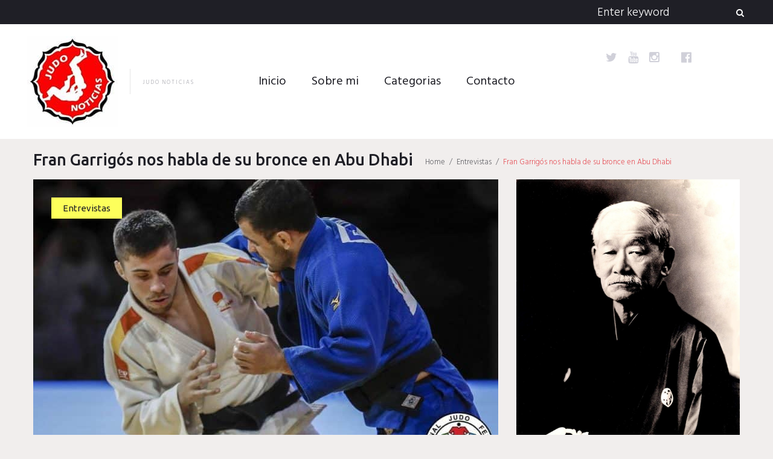

--- FILE ---
content_type: text/html; charset=UTF-8
request_url: https://www.judonoticias.com/fran-garrigos-nos-habla-de-su-bronce-en-abu-dhabi/
body_size: 17362
content:
<!DOCTYPE html>
<html lang="es">
<head>


<!--Google Adsense-->
<script async src="//pagead2.googlesyndication.com/pagead/js/adsbygoogle.js"></script>
<script>
  (adsbygoogle = window.adsbygoogle || []).push({
    google_ad_client: "ca-pub-9433879371849964",
    enable_page_level_ads: true
  });
</script>

<!--FIN Google Adsense-->


<!-- Global site tag (gtag.js) - Google Analytics -->
<script async src="https://www.googletagmanager.com/gtag/js?id=UA-124239610-1"></script>
<script>
  window.dataLayer = window.dataLayer || [];
  function gtag(){dataLayer.push(arguments);}
  gtag('js', new Date());

  gtag('config', 'UA-124239610-1');
</script>
<!-- FIN Google Analytics -->



<link rel="profile" href="http://gmpg.org/xfn/11">
<link rel="pingback" href="https://www.judonoticias.com/xmlrpc.php">

<meta name="viewport" content="width=device-width, initial-scale=1" />
<title>Fran Garrigós nos habla de su bronce en Abu Dhabi &#8211; Judo Noticias</title>
<link rel='dns-prefetch' href='//fonts.googleapis.com' />
<link rel='dns-prefetch' href='//s.w.org' />
<link rel='dns-prefetch' href='//k4z6w9b5.stackpathcdn.com' />
<link rel='dns-prefetch' href='//cdn.shareaholic.net' />
<link rel='dns-prefetch' href='//www.shareaholic.net' />
<link rel='dns-prefetch' href='//analytics.shareaholic.com' />
<link rel='dns-prefetch' href='//recs.shareaholic.com' />
<link rel='dns-prefetch' href='//go.shareaholic.com' />
<link rel='dns-prefetch' href='//partner.shareaholic.com' />
<link rel="alternate" type="application/rss+xml" title="Judo Noticias &raquo; Feed" href="https://www.judonoticias.com/feed/" />
<link rel="alternate" type="application/rss+xml" title="Judo Noticias &raquo; Feed de los comentarios" href="https://www.judonoticias.com/comments/feed/" />
<link rel="alternate" type="application/rss+xml" title="Judo Noticias &raquo; Comentario Fran Garrigós nos habla de su bronce en Abu Dhabi del feed" href="https://www.judonoticias.com/fran-garrigos-nos-habla-de-su-bronce-en-abu-dhabi/feed/" />
<!-- Powered by Shareaholic; Grow your Audience faster! - https://www.shareaholic.com -->
<link rel='preload' href='//cdn.shareaholic.net/assets/pub/shareaholic.js' as='script'/>
<script data-no-minify='1' data-cfasync='false'>
//<![CDATA[
_SHR_SETTINGS = {"endpoints":{"local_recs_url":"https:\/\/www.judonoticias.com\/wp-admin\/admin-ajax.php?action=shareaholic_permalink_related","ajax_url":"https:\/\/www.judonoticias.com\/wp-admin\/admin-ajax.php"},"site_id":"16535cce04499b7d5176e35ba892c6a1","url_components":{"year":"2017","monthnum":"10","day":"30","hour":"15","minute":"57","second":"46","post_id":"1479","postname":"fran-garrigos-nos-habla-de-su-bronce-en-abu-dhabi","category":"entrevistas"}};
//]]>
</script>
<script data-no-minify='1' data-cfasync='false' src='//cdn.shareaholic.net/assets/pub/shareaholic.js' data-shr-siteid='16535cce04499b7d5176e35ba892c6a1' async ></script>

<!-- Shareaholic Content Tags -->
<meta name='shareaholic:site_name' content='Judo Noticias' />
<meta name='shareaholic:language' content='es' />
<meta name='shareaholic:url' content='https://www.judonoticias.com/fran-garrigos-nos-habla-de-su-bronce-en-abu-dhabi/' />
<meta name='shareaholic:keywords' content='tag:fran garrigós, tag:judo club brunete, tag:quino ruiz, cat:entrevistas, type:post' />
<meta name='shareaholic:article_published_time' content='2017-10-30T15:57:46+01:00' />
<meta name='shareaholic:article_modified_time' content='2017-10-30T15:58:08+01:00' />
<meta name='shareaholic:shareable_page' content='true' />
<meta name='shareaholic:article_author_name' content='Ronaldo Veitía Quiñones' />
<meta name='shareaholic:site_id' content='16535cce04499b7d5176e35ba892c6a1' />
<meta name='shareaholic:wp_version' content='9.3.3' />
<meta name='shareaholic:image' content='https://www.judonoticias.com/wp-content/uploads/2017/10/FGB.jpg' />
<!-- Shareaholic Content Tags End -->
		<script type="text/javascript">
			window._wpemojiSettings = {"baseUrl":"https:\/\/s.w.org\/images\/core\/emoji\/13.0.0\/72x72\/","ext":".png","svgUrl":"https:\/\/s.w.org\/images\/core\/emoji\/13.0.0\/svg\/","svgExt":".svg","source":{"concatemoji":"https:\/\/www.judonoticias.com\/wp-includes\/js\/wp-emoji-release.min.js?ver=5.5.17"}};
			!function(e,a,t){var n,r,o,i=a.createElement("canvas"),p=i.getContext&&i.getContext("2d");function s(e,t){var a=String.fromCharCode;p.clearRect(0,0,i.width,i.height),p.fillText(a.apply(this,e),0,0);e=i.toDataURL();return p.clearRect(0,0,i.width,i.height),p.fillText(a.apply(this,t),0,0),e===i.toDataURL()}function c(e){var t=a.createElement("script");t.src=e,t.defer=t.type="text/javascript",a.getElementsByTagName("head")[0].appendChild(t)}for(o=Array("flag","emoji"),t.supports={everything:!0,everythingExceptFlag:!0},r=0;r<o.length;r++)t.supports[o[r]]=function(e){if(!p||!p.fillText)return!1;switch(p.textBaseline="top",p.font="600 32px Arial",e){case"flag":return s([127987,65039,8205,9895,65039],[127987,65039,8203,9895,65039])?!1:!s([55356,56826,55356,56819],[55356,56826,8203,55356,56819])&&!s([55356,57332,56128,56423,56128,56418,56128,56421,56128,56430,56128,56423,56128,56447],[55356,57332,8203,56128,56423,8203,56128,56418,8203,56128,56421,8203,56128,56430,8203,56128,56423,8203,56128,56447]);case"emoji":return!s([55357,56424,8205,55356,57212],[55357,56424,8203,55356,57212])}return!1}(o[r]),t.supports.everything=t.supports.everything&&t.supports[o[r]],"flag"!==o[r]&&(t.supports.everythingExceptFlag=t.supports.everythingExceptFlag&&t.supports[o[r]]);t.supports.everythingExceptFlag=t.supports.everythingExceptFlag&&!t.supports.flag,t.DOMReady=!1,t.readyCallback=function(){t.DOMReady=!0},t.supports.everything||(n=function(){t.readyCallback()},a.addEventListener?(a.addEventListener("DOMContentLoaded",n,!1),e.addEventListener("load",n,!1)):(e.attachEvent("onload",n),a.attachEvent("onreadystatechange",function(){"complete"===a.readyState&&t.readyCallback()})),(n=t.source||{}).concatemoji?c(n.concatemoji):n.wpemoji&&n.twemoji&&(c(n.twemoji),c(n.wpemoji)))}(window,document,window._wpemojiSettings);
		</script>
		<style type="text/css">
img.wp-smiley,
img.emoji {
	display: inline !important;
	border: none !important;
	box-shadow: none !important;
	height: 1em !important;
	width: 1em !important;
	margin: 0 .07em !important;
	vertical-align: -0.1em !important;
	background: none !important;
	padding: 0 !important;
}
</style>
	<link rel='stylesheet' id='jquery-swiper-css'  href='https://www.judonoticias.com/wp-content/themes/triptastic/assets/css/swiper.min.css?ver=3.3.0' type='text/css' media='all' />
<link rel='stylesheet' id='jquery-slider-pro-css'  href='https://www.judonoticias.com/wp-content/themes/triptastic/assets/css/slider-pro.min.css?ver=1.2.4' type='text/css' media='all' />
<link rel='stylesheet' id='wp-block-library-css'  href='https://www.judonoticias.com/wp-includes/css/dist/block-library/style.min.css?ver=5.5.17' type='text/css' media='all' />
<link rel='stylesheet' id='contact-form-7-css'  href='https://www.judonoticias.com/wp-content/plugins/contact-form-7/includes/css/styles.css?ver=5.2.1' type='text/css' media='all' />
<link rel='stylesheet' id='font-awesome-css'  href='https://www.judonoticias.com/wp-content/themes/triptastic/assets/css/font-awesome.min.css?ver=4.5.0' type='text/css' media='all' />
<link rel='stylesheet' id='material-icons-css'  href='https://www.judonoticias.com/wp-content/themes/triptastic/assets/css/material-icons.min.css?ver=2.1.0' type='text/css' media='all' />
<link rel='stylesheet' id='magnific-popup-css'  href='https://www.judonoticias.com/wp-content/themes/triptastic/assets/css/magnific-popup.min.css?ver=1.0.1' type='text/css' media='all' />
<link rel='stylesheet' id='__triptastic-theme-style-css'  href='https://www.judonoticias.com/wp-content/themes/triptastic/style.css?ver=1.0.0' type='text/css' media='all' />
<link rel='stylesheet' id='cherry-google-fonts-css'  href='//fonts.googleapis.com/css?family=Hind%3A300%2Cnormal%7CUbuntu%3A500%2C400%2Cnormal%2Cbold&#038;subset=latin&#038;ver=5.5.17' type='text/css' media='all' />
<script type='text/javascript'>
/* <![CDATA[ */
window.CKEDITOR_BASEPATH = "https://www.judonoticias.com/wp-content/plugins/ckeditor-for-wordpress/ckeditor/";
var ckeditorSettings = { "textarea_id": "comment", "pluginPath": "https:\/\/www.judonoticias.com\/wp-content\/plugins\/ckeditor-for-wordpress\/", "autostart": true, "excerpt_state": false, "qtransEnabled": false, "outputFormat": { "indent": true, "breakBeforeOpen": true, "breakAfterOpen": true, "breakBeforeClose": true, "breakAfterClose": true }, "configuration": { "height": "160px", "skin": "moono", "scayt_autoStartup": false, "entities": true, "entities_greek": true, "entities_latin": true, "toolbar": "WordpressBasic", "templates_files": [ "https:\/\/www.judonoticias.com\/wp-content\/plugins\/ckeditor-for-wordpress\/ckeditor.templates.js" ], "stylesCombo_stylesSet": "wordpress:https:\/\/www.judonoticias.com\/wp-content\/plugins\/ckeditor-for-wordpress\/ckeditor.styles.js", "allowedContent": true, "customConfig": "https:\/\/www.judonoticias.com\/wp-content\/plugins\/ckeditor-for-wordpress\/ckeditor.config.js" }, "externalPlugins": [  ], "additionalButtons": [  ] }
/* ]]> */
</script><style type="text/css">
			#content table.cke_editor { margin:0; }
			#content table.cke_editor tr td { padding:0;border:0; }
		</style><script type='text/javascript' src='https://www.judonoticias.com/wp-includes/js/jquery/jquery.js?ver=1.12.4-wp' id='jquery-core-js'></script>
<script type='text/javascript' src='https://www.judonoticias.com/wp-content/plugins/ckeditor-for-wordpress/ckeditor/ckeditor.js?t=F7J8&#038;ver=4.5.3.3' id='ckeditor-js'></script>
<script type='text/javascript' src='https://www.judonoticias.com/wp-content/plugins/ckeditor-for-wordpress/includes/ckeditor.utils.js?t=F7J8&#038;ver=4.5.3.3' id='ckeditor.utils-js'></script>
<script type='text/javascript' src='https://www.judonoticias.com/wp-content/plugins/ckeditor-for-wordpress/includes/ckeditor.comment-reply.js?ver=20100901' id='comment-reply-js'></script>
<link rel="https://api.w.org/" href="https://www.judonoticias.com/wp-json/" /><link rel="alternate" type="application/json" href="https://www.judonoticias.com/wp-json/wp/v2/posts/1479" /><link rel="EditURI" type="application/rsd+xml" title="RSD" href="https://www.judonoticias.com/xmlrpc.php?rsd" />
<link rel="wlwmanifest" type="application/wlwmanifest+xml" href="https://www.judonoticias.com/wp-includes/wlwmanifest.xml" /> 
<link rel='prev' title='Niko de oro en Grand Slam de Abu Dhabi' href='https://www.judonoticias.com/niko-de-oro-en-grand-slam-de-abu-dhabi/' />
<link rel='next' title='Niko Sherazadishvili nos habla de su título en Abu Dhabi' href='https://www.judonoticias.com/niko-sherazadisvili-nos-habla-de-su-titulo-en-abu-dhabi/' />
<meta name="generator" content="WordPress 5.5.17" />
<link rel="canonical" href="https://www.judonoticias.com/fran-garrigos-nos-habla-de-su-bronce-en-abu-dhabi/" />
<link rel='shortlink' href='https://www.judonoticias.com/?p=1479' />
<link rel="alternate" type="application/json+oembed" href="https://www.judonoticias.com/wp-json/oembed/1.0/embed?url=https%3A%2F%2Fwww.judonoticias.com%2Ffran-garrigos-nos-habla-de-su-bronce-en-abu-dhabi%2F" />
<link rel="alternate" type="text/xml+oembed" href="https://www.judonoticias.com/wp-json/oembed/1.0/embed?url=https%3A%2F%2Fwww.judonoticias.com%2Ffran-garrigos-nos-habla-de-su-bronce-en-abu-dhabi%2F&#038;format=xml" />
<style type="text/css">/* Typography */body {font-style: normal;font-weight: 300;font-size: 17px;line-height: 1.5;font-family: Hind, sans-serif;letter-spacing: 0px;text-align: left;color: #636368;}h1 {font-style: normal;font-weight: 500;font-size: 41px;line-height: 1.3;font-family: Ubuntu, sans-serif;letter-spacing: 0px;text-align: inherit;color: #1f1f26;}h2 {font-style: normal;font-weight: 500;font-size: 23px;line-height: 1.3;font-family: Ubuntu, sans-serif;letter-spacing: 0px;text-align: inherit;color: #1f1f26;}h3 {font-style: normal;font-weight: 500;font-size: 25px;line-height: 1.3;font-family: Ubuntu, sans-serif;letter-spacing: 0px;text-align: inherit;color: #1f1f26;}h4 {font-style: normal;font-weight: 500;font-size: 22px;line-height: 1.3;font-family: Ubuntu, sans-serif;letter-spacing: 0px;text-align: inherit;color: #1f1f26;}h5 {font-style: normal;font-weight: 500;font-size: 20px;line-height: 1.4;font-family: Ubuntu, sans-serif;letter-spacing: 0px;text-align: inherit;color: #1f1f26;}h6 {font-style: normal;font-weight: 500;font-size: 18px;line-height: 1.3;font-family: Ubuntu, sans-serif;letter-spacing: 0px;text-align: inherit;color: #1f1f26;}@media (min-width: 992px) {h1 { font-size: 65px; }h2 { font-size: 35px; }h3 { font-size: 32px; }h4 { font-size: 27px; }h5 { font-size: 22px; }h6 { font-size: 19px; }}.main-navigation ul.menu > li > a {font-style: normal;font-weight: normal;font-size: 20px;line-height: 1.2;font-family: Hind, sans-serif;letter-spacing: 0px;}.breadcrumbs__items {font-style: normal;font-weight: 300;font-size: 13px;line-height: 1.5;font-family: Hind, sans-serif;letter-spacing: 0px;text-align: ;}.breadcrumbs__items a {color: #636368;}.breadcrumbs__items a:hover, .breadcrumbs__item-target {color: #e6535a;}a { color: #e6535a; }a:hover { color: #f6a6a9; }mark, ins {color: #c2c2c7;background-color: #e6535a;}::-webkit-input-placeholder { color: #636368; }::-moz-placeholder{ color: #636368; }:-moz-placeholder{ color: #636368; }:-ms-input-placeholder{ color: #636368; }.site-logo {font-style: normal;font-weight: 400;font-size: 22px;font-family: Ubuntu, sans-serif;}.site-logo__link,.site-logo__link:hover,.site-logo__link:active,.site-logo__link:visited {color: #1f1f26;}.site-description {color: #a2a2a9;}/* Invert Color Scheme */.invert { color: #c2c2c7; }.invert h1 { color: #ffffff; }.invert h2 { color: #ffffff; }.invert h3 { color: #ffffff; }.invert h4 { color: #ffffff; }.invert h5 { color: #ffffff; }.invert h6 { color: #ffffff; }.invert a:hover { color: #e6535a; }/* Header */.header-container {background-color: #ffffff;background-image: url();background-repeat: repeat;background-position: center top;background-attachment: scroll;}.stuckMenu.isStuck {background-color: #ffffff;}.top-panel {background-color: #1f1f26;}.boxed-wrap {max-width: 1200px;margin: 0 auto;}/* Content */@media (min-width: 1200px) {.container {max-width: 1200px;}}/* regular color */.widget ul li:before, .widget ul li a {color: #636368;}.widget ul li a:hover {color: #f6a6a9;}/* invert color */.invert .widget ul li, .invert .widget ul li a {color: #ffffff;}.invert .widget ul li a:hover {color: #e6535a;}.invert .widget select{color: #ffffff;}/*--------------------------------------------------------------# Widget calendar--------------------------------------------------------------*/.widget_calendar .calendar_wrap caption{color: #ffffff;background: #e6535a;}.widget_calendar .calendar_wrap thead {color: #ffffff;background: #484861;}.widget_calendar .calendar_wrap tbody tr td a:hover {color: #ffffff;}.widget_calendar .calendar_wrap tbody tr td a::before{background-color: #e6535a;}/*--------------------------------------------------------------# Widget Tag Cloud--------------------------------------------------------------*/.widget_tag_cloud .tagcloud a {font-family: Ubuntu, sans-serif;font-weight: normal;color: #1f1f26;background: #fdff5b;}.widget_tag_cloud .tagcloud a:hover{color: #ffffff;background: #e6535a;}/*--------------------------------------------------------------# Widget Recent Posts--------------------------------------------------------------*/.widget_recent_entries ul li a, .widget_recent_comments ul li>a{font-style: normal;font-weight: 500;font-size: 19px;line-height: 1.3;font-family: Ubuntu, sans-serif;letter-spacing: 0px;color: #1f1f26;}@media (max-width: 543px) {.widget_recent_entries ul li a, .widget_recent_comments ul li>a {font-size: 17px;}}.widget_recent_entries ul li a:hover, .widget_recent_comments ul li>a:hover{color: #e6535a;}.widget_recent_entries ul li .post-date{color: rgba(99,99,104,0.65);}.invert .widget_recent_comments .recentcomments {color: #818186;}/*--------------------------------------------------------------# Widget Recent Posts--------------------------------------------------------------*/.widget_categories {background: #484861;}.widget_categories .widget-title {color: #ffffff;}.widget_categories ul li, .widget_categories ul li:before, .widget_categories ul li a {color: #ffffff;}.widget_categories ul li a:hover {color: #fdff5b;}.widget_categories ul li {border-color: rgba(255,255,255,0.1);}.full-width-header-area .widget_categories ul li:after,.before-content-area .widget_categories ul li:after,.before-loop-area .widget_categories ul li:after,.after-loop-area .widget_categories ul li:after,.after-content-area .widget_categories ul li:after,.after-content-full-width-area .widget_categories ul li:after {background: rgba(255,255,255,0.1);}.full-width-header-area .widget_categories ul li,.before-content-area .widget_categories ul li,.before-loop-area .widget_categories ul li,.after-loop-area .widget_categories ul li,.after-content-area .widget_categories ul li,.after-content-full-width-area .widget_categories ul li {border-right: 1px solid rgba(255,255,255,0.1);}.invert .widget_recent_comments ul li::before, .invert .widget_recent_entries ul li::before {background: rgba(255,255,255,0.1);}.invert .widget_recent_entries ul li .post-date{color: #818186;}.invert .widget_archive ul li, .invert .widget_categories ul li {border-bottom: 1px solid rgba(255,255,255,0.1);}.widget-taxonomy-tiles__content::before {background: #e6535a;background: linear-gradient(to bottom, rgba(230,83,90,0), #e6535a );}.widget-taxonomy-tiles__content {color: #ffffff;}.widget-taxonomy-tiles__content .post-count {font-family: Ubuntu, sans-serif;font-weight: normal;}.swiper-wrapper .post .entry-content h6 a:hover {color: #e6535a;}.swiper-pagination .swiper-pagination-bullet{background-color: #ffffff;}.swiper-pagination .swiper-pagination-bullet:before {background: #e6535a;}.swiper-button-next, .swiper-button-prev,.swiper-button-next.swiper-button-disabled:hover, .swiper-button-prev.swiper-button-disabled:hover {color: #1f1f26;background: rgba(255,255,255,0.6);}.swiper-button-next:hover, .swiper-button-prev:hover{color: #ffffff;background: #e6535a;}.swiper-slide .post-thumbnail__link:before {background: #1f1f26;}.swiper-slide .post-thumbnail__link:after {color: #fdff5b;}.invert .swiper-wrapper .post .entry-content {color: #636368;}.invert .swiper-wrapper .post .entry-content h6 {color: #1f1f26;}.__triptastic-smartslider .sp-title {font-family: Ubuntu, sans-serif;font-weight: bold;color: #ffffff;}.__triptastic-smartslider .sp-content {font-family: Ubuntu, sans-serif;font-weight: 500;color: #ffffff;}.__triptastic-smartslider .sp-arrows .sp-arrow{color: #1f1f26;background: rgba(255,255,255,0.6);}.__triptastic-smartslider .sp-arrows .sp-arrow:hover{color: #ffffff;background: #e6535a;}.__triptastic-smartslider .sp-buttons .sp-button {background: rgba(255,255,255,0.2);}.__triptastic-smartslider .sp-buttons .sp-button:before {background: #ffffff;}@media (max-width: 991px) {.__triptastic-smartslider .sp-buttons .sp-button {background-color: #ffffff;}.__triptastic-smartslider .sp-buttons .sp-button:before {background: #e6535a;}}.__triptastic-smartslider .__triptastic-smartslider__instance .sp-thumbnail-container:before {border-color: #ffffff;}@media (max-width: 991px) {.__triptastic-smartslider .__triptastic-smartslider__instance .sp-thumbnail-container:before {border-color: #e6535a;}}.instagram__cover:before {color: #ffffff;background: #e6535a;}.widget_fbw_id .loader {border-top: 1.1em solid rgba(230,83,90,0.2);border-right: 1.1em solid rgba(230,83,90,0.2);border-bottom: 1.1em solid rgba(230,83,90,0.2);border-left: 1.1em solid #e6535a;}.sidebar-primary .widget-subscribe, .sidebar-secondary .widget-subscribe { background: #fdff5b; }.sidebar-primary .subscribe-block__submit.btn, .sidebar-secondary .subscribe-block__submit.btn {color: #ffffff;background: #1f1f26;}.subscribe-block__submit.btn {color: #ffffff;background: #e6535a;}.subscribe-block__submit.btn:hover {color: #ffffff;background: #1f1f26;}.follow-block .social-list__items .menu-item a { color:#1f1f26; }.follow-block + .subscribe-block:before { background:rgba(31,31,38,0.2); }.subscribe-block__input { color: #636368; }.footer-area .follow-block .social-list__items .menu-item a { color: #ffffff; }.footer-area .follow-block .social-list__items .menu-item a:hover { color: #e6535a; }.footer-area .follow-block + .subscribe-block:before { background:rgba(255,255,255,0.1); }.footer-area .subscribe-block__submit.btn {color: #ffffff;background: #e6535a;}.footer-area .subscribe-block__submit.btn:hover {color: #1f1f26;background: #fdff5b;}.widget-banner { background:#1f1f26; }.widget-banner .widget-title, .widget-banner__messages { color: #ffffff; }.widget-quote {background: #e6535a; }.widget-quote .widget-title { color: #ffffff; }.widget-quote blockquote { color: #ffffff; }.widget-quote blockquote cite {font-family: Ubuntu, sans-serif;font-weight: normal;color: rgba(255,255,255,0.5);}.widget-custom-postson h1 a:hover,.widget-custom-postson h2 a:hover,.widget-custom-postson h3 a:hover,.widget-custom-postson h4 a:hover,.widget-custom-postson h5 a:hover,.widget-custom-postson h6 a:hover {color: #e6535a;}.widget-custom-postson .post-meta a, .widget-custom-postson .post-meta a:before {color: rgba(99,99,104,0.65);}.widget-custom-postson .post-meta a:hover {color: #f6a6a9;}.footer-area .widget-custom-postson .post-inner:before {background: rgba(255,255,255,0.1);}.footer-area .widget-custom-postson .post-meta a, .footer-area .widget-custom-postson .post-meta a:before {color: #818186;}.footer-area .widget-custom-postson .post-meta a:hover {color: #ffffff;}.top-panel__message {color: #818186;}.top-panel__menu-list li a,.top-panel__menu-list li a:active,.top-panel__menu-list li a:visited {color: #ffffff;}.top-panel__menu-list li.current-menu-item a,.top-panel__menu-list li.current_page_item a,.top-panel__menu-list li a:hover {color: #fdff5b;}.top-panel__menu-list li:before {color: #818186;}.top-panel .search-form .search-form__submit {color: #ffffff;background: none;}.top-panel .search-form .search-form__submit:hover {color: #fdff5b;background: none;}.top-panel .search-form .search-form__field {color: #ffffff;}.top-panel .search-form:hover .search-form__field,.top-panel .search-form .search-form__field:hover,.top-panel .search-form .search-form__field:focus {color: #636368;}.top-panel .search-form .search-form__field::-webkit-input-placeholder { color: #ffffff; }.top-panel .search-form .search-form__field::-moz-placeholder{ color: #ffffff; }.top-panel .search-form .search-form__field:-moz-placeholder{ color: #ffffff; }.top-panel .search-form .search-form__field:-ms-input-placeholder{ color: #ffffff; }.search-form .search-form__field {color: #636368;font-family: Hind, sans-serif;}.search-form .search-form__field::-webkit-input-placeholder { color: #636368; }.search-form .search-form__field::-moz-placeholder { color: #636368; }.search-form .search-form__field:-moz-placeholder { color: #636368; }.search-form .search-form__field:-ms-input-placeholder { color: #636368; }.search-form .btn {color: #ffffff;background: #e6535a;}.search-form .btn:hover {color: #1f1f26;background: #fdff5b;}.social-list a,.social-list a:hover,.social-list a:active,.social-list a:visited,.share-btns__link,.share-btns__link:hover,.share-btns__link:active,.share-btns__link:visited {color: #d0d0d9;}.social-list a:hover::before,.share-btns__link:hover {color: #e6535a;}.social-list.social-list--footer a { color: #818186; }.social-list.social-list--footer a:hover { color: #e6535a; }@media (max-width: 600px) {.social-list.social-list--header a {color: #1f1f26;}.social-list.social-list--header a:hover {color: #e6535a;}}.main-navigation ul.menu > li > a,.main-navigation ul.menu > li > a:visited,.main-navigation ul.menu > li > a:active {color: #1f1f26;}.menu-item_description {color: #636368;}.main-navigation ul.menu > li > a:before {background: repeating-linear-gradient( to right, #e6535a, #e6535a 9px, #fff 1px, #fff 10px );}.main-navigation ul.menu > li:hover > a,.main-navigation ul.menu > li.menu-hover > a,.main-navigation ul.menu > li.current_page_item > a,.main-navigation ul.menu > li.current-menu-item > a,.main-navigation ul.menu > li.current_page_ancestor > a:hover {color: #e6535a;}.main-navigation ul ul a {color: #636368;background: #ffffff;}.main-navigation ul.sub-menu > li > a:hover,.main-navigation ul.sub-menu > li.menu-hover > a,.main-navigation ul.sub-menu > li.current_page_item > a,.main-navigation ul.sub-menu > li.current-menu-item > a,.main-navigation ul.sub-menu > li.current_page_ancestor > a:hover {color: #e6535a;background: rgb(248,248,248);}.main-navigation ul ul.sub-menu li.menu-item-has-children:after,.main-navigation .menu-item-has-children .sub-menu-toggle {color: #e6535a;}.menu-toggle {color: #1f1f26;}@media (max-width: 600px) {.main-navigation ul.sub-menu > li > a {background: rgb(248,248,248);}}.footer-menu__items .menu-item {font-family: Ubuntu, sans-serif;font-weight: normal;}.footer-menu__items .menu-item a {color: #ffffff;}.footer-menu__items .menu-item.current_page_item a,.footer-menu__items .menu-item a:hover {color: #e6535a;}.site-footer {background-color: #1f1f26;}.site-footer .footer-copyright {color: #818186;}.site-footer .footer-copyright a {color: #818186;}.site-footer .footer-copyright a:hover {color: #ffffff;}.site-footer a:hover, .site-footer a:focus,.site-footer a:active {}.footer-menu__items li.current-menu-item a,.footer-menu__items li.current_page_item a {color: #e6535a;}.btn,.invert .btn,.comment-form .submit,.wpcf7-submit,.post-password-form label + input {font-family: Ubuntu, sans-serif;font-weight: normal;color: #1f1f26;background: #fdff5b;}.btn:hover,.invert .btn:hover,.comment-form .submit:hover,.wpcf7-submit:hover,.post-password-form label + input:hover {color: #ffffff;background: #e6535a;}@media (max-width: 767px) {.posts-list__item .entry-footer .btn:hover {color: #e6535a;}}.link:before, .widget_calendar #prev a:before, .widget_calendar #next a:before {background: repeating-linear-gradient( to right, #e6535a, #e6535a 9px, #fff 1px, #fff 10px );}.invert .link:before, .invert .widget_calendar #prev a:before, .invert .widget_calendar #next a:before {background: repeating-linear-gradient( to right, #e6535a, #e6535a 9px, #1f1f26 1px, #1f1f26 10px );}blockquote {font-style: normal;font-weight: 500;font-family: Ubuntu, sans-serif;color: #e6535a;}blockquote cite {font-style: normal;font-weight: 500;font-size: 19px;line-height: 1.3;font-family: Ubuntu, sans-serif;letter-spacing: 0px;color: rgba(72,72,97,0.7);}.posts-list--grid-2-cols .post-format-quote,.posts-list--grid-3-cols .post-format-quote,.posts-list--masonry-2-cols .post-format-quote,.posts-list--masonry-3-cols .post-format-quote {font-style: normal;font-weight: 500;font-size: 22px;line-height: 1.4;font-family: Ubuntu, sans-serif;letter-spacing: 0px;}ul li:before, ol li:before {color: #e6535a;}code {font-style: normal;font-weight: 300;font-size: 17px;line-height: 1.5;color: #ffffff;background: #e6535a;}.entry-title a:hover {color: #e6535a;}.entry-meta__inner {color: #ffffff;background: #e6535a;}.entry-meta__inner a {color: #ffffff;}.entry-meta__inner a:hover {color: #1f1f26;}.post__cats a {font-family: Ubuntu, sans-serif;font-weight: normal;}.post__cats a,.sticky__label {font-family: Ubuntu, sans-serif;font-weight: normal;color: #1f1f26;background: #fdff5b;}.post__cats a:hover{color: #ffffff;background: #e6535a;}.invert .post__cats a:hover{color: #e6535a;background: #1f1f26;}.post .material-icons{color: rgba(230,83,90,0.3);}.sticky__label .material-icons {color: #1f1f26;}.post-featured-content.format-quote.invert {background-color: #1f1f26;}.post__tags {color: #e6535a;}.post-author__content {color: #ffffff;background-color: #e6535a;}.post-author__title a:hover {color:#1f1f26;}.post-format-link {color: #e6535a;background: rgba(255,255,255,0.8);}.post-format-link:hover {color: #1f1f26;}.post_format-post-format-link.no-thumb .post-thumbnail {background: #1f1f26;}.post-format-quote {color: #ffffff;}.post-format-quote cite {color: rgb(146,146,153);}.comment-date a {color: #636368;}.comment-date a:hover {color: #f6a6a9;}.post-format-quote:before,#cancel-comment-reply-link {color: #e6535a;}#cancel-comment-reply-link:hover {color: #f6a6a9;}.comment-reply-link {color: rgba(72,72,97,0.35);}.pagination .page-numbers {color: #636368;background: #ffffff;}.pagination a.page-numbers:hover,.pagination span.page-numbers.current {color: #ffffff;background: #484861;}.pagination .page-numbers.next,.pagination .page-numbers.prev {color: #1f1f26;}.pagination .page-numbers.next:hover,.pagination .page-numbers.prev:hover {color: #ffffff;background: #e6535a;}.nav-previous a, .nav-next a {font-family: Ubuntu, sans-serif;font-weight: normal;color:#1f1f26;background: #fdff5b;}.nav-previous a:hover, .nav-next a:hover {color:#ffffff;background: #e6535a;}.page-preloader-cover .loader {border-top-color: rgba(31,31,38,0.9);border-right-color: rgba(31,31,38,0.9);border-bottom-color: rgba(31,31,38,0.9);border-left-color: #e6535a;}#toTop {color: #ffffff;background: #e6535a;}#toTop:hover {color: #1f1f26;background: #fdff5b;}.post-gallery__slide .post-gallery__caption {color: #ffffff;background: rgba(31,31,38,0.8);}</style>		<style type="text/css" id="wp-custom-css">
			/*
Puedes añadir tu propio CSS aquí.

Haz clic en el icono de ayuda de arriba para averiguar más.
*/

@media (min-width: 1281px){
.__triptastic-smartslider__instance h2.sp-title {
    font-size: 65px !important;
}
}		</style>
		</head>

<body class="post-template-default single single-post postid-1479 single-format-standard layout-fullwidth blog-default position-one-right-sidebar sidebar-1-3">
<div class="page-preloader-cover">
			<div class="loader">Loading...</div>
		</div><div id="page" class="site">
	<a class="skip-link screen-reader-text" href="#content">Skip to content</a>
	<header id="masthead" class="site-header minimal" role="banner">
		
<div class="top-panel">
	<div class="top-panel__wrap"><div class="top-panel__search"><form role="search" method="get" class="search-form" action="https://www.judonoticias.com/">
	<label>
		<span class="screen-reader-text">Search for:</span>
		<input type="search" class="search-form__field"
			placeholder="Enter keyword"
			value="" name="s"
			title="Search for:" />
	</label>
	<button type="submit" class="search-form__submit btn"><i class="fa fa-search"></i><span>Search</span></button>
</form></div></div>
</div><!-- .top-panel -->		<div class="header-container">
			<div class="header-container_wrap">
				
<div class="container-fluid">
	<div class="row">
		<div class="site-branding">
			<div class="site-logo"><a class="site-logo__link" href="https://www.judonoticias.com/" rel="home"><img src="https://www.judonoticias.com/wp-content/uploads/2018/03/logo.jpg" alt="Judo Noticias" class="site-link__img" srcset="https://www.judonoticias.com/wp-content/uploads/2018/03/logo.jpg 2x" width="150" height="150"></a></div>			<div class="site-description-sepline"></div><div class="site-description">Judo Noticias</div>		</div>
			<nav id="site-navigation" class="main-navigation" role="navigation">
		<button class="menu-toggle" aria-controls="main-menu" aria-expanded="false"><i class="material-icons">menu</i></button>
		<ul id="main-menu" class="menu"><li id="menu-item-62" class="menu-item menu-item-type-custom menu-item-object-custom menu-item-home menu-item-62"><a href="http://www.judonoticias.com">Inicio</a></li>
<li id="menu-item-245" class="menu-item menu-item-type-post_type menu-item-object-page menu-item-245"><a href="https://www.judonoticias.com/about/">Sobre mi</a></li>
<li id="menu-item-370" class="menu-item menu-item-type-custom menu-item-object-custom menu-item-has-children menu-item-370"><a href="#">Categorias</a>
<ul class="sub-menu">
	<li id="menu-item-372" class="menu-item menu-item-type-taxonomy menu-item-object-category menu-item-372"><a href="https://www.judonoticias.com/category/noticias/">Noticias</a></li>
	<li id="menu-item-371" class="menu-item menu-item-type-taxonomy menu-item-object-category current-post-ancestor current-menu-parent current-post-parent menu-item-371"><a href="https://www.judonoticias.com/category/entrevistas/">Entrevistas</a></li>
	<li id="menu-item-1295" class="menu-item menu-item-type-taxonomy menu-item-object-category menu-item-1295"><a href="https://www.judonoticias.com/category/sabias-que/">¿Sabías que&#8230;?</a></li>
	<li id="menu-item-1861" class="menu-item menu-item-type-taxonomy menu-item-object-category menu-item-1861"><a href="https://www.judonoticias.com/category/judo-tecnica-y-tactica/">Judo&#8230;técnica y táctica</a></li>
	<li id="menu-item-1263" class="menu-item menu-item-type-taxonomy menu-item-object-category menu-item-1263"><a href="https://www.judonoticias.com/category/reflexiones/">Reflexiones</a></li>
	<li id="menu-item-4805" class="menu-item menu-item-type-taxonomy menu-item-object-category menu-item-4805"><a href="https://www.judonoticias.com/category/bolsa-de-empleo/">Bolsa de empleo</a></li>
	<li id="menu-item-4806" class="menu-item menu-item-type-taxonomy menu-item-object-category menu-item-4806"><a href="https://www.judonoticias.com/category/enciclopedia-del-judo/">Enciclopedia del judo</a></li>
	<li id="menu-item-4803" class="menu-item menu-item-type-taxonomy menu-item-object-category menu-item-4803"><a href="https://www.judonoticias.com/category/videos/">Videos</a></li>
	<li id="menu-item-5146" class="menu-item menu-item-type-taxonomy menu-item-object-category menu-item-5146"><a href="https://www.judonoticias.com/category/estrellas-del-judo/">Estrellas del Judo</a></li>
	<li id="menu-item-4810" class="menu-item menu-item-type-taxonomy menu-item-object-category menu-item-4810"><a href="https://www.judonoticias.com/category/judo-cubano/">Judo cubano</a></li>
	<li id="menu-item-4811" class="menu-item menu-item-type-taxonomy menu-item-object-category menu-item-4811"><a href="https://www.judonoticias.com/category/judo-internacional/">Judo internacional</a></li>
	<li id="menu-item-4802" class="menu-item menu-item-type-taxonomy menu-item-object-category menu-item-4802"><a href="https://www.judonoticias.com/category/recomendaciones/">Recomendaciones</a></li>
</ul>
</li>
<li id="menu-item-292" class="menu-item menu-item-type-post_type menu-item-object-page menu-item-292"><a href="https://www.judonoticias.com/contacts/">Contacto</a></li>
</ul>	</nav><!-- #site-navigation -->
			<div class="social-list social-list--header social-list--icon"><ul id="social-list-1" class="social-list__items inline-list"><li id="menu-item-4520" class="menu-item menu-item-type-taxonomy menu-item-object-category menu-item-4520"><a href="https://www.judonoticias.com/category/bolsa-de-empleo/"><span class="screen-reader-text">Bolsa de empleo</span></a></li>
<li id="menu-item-4522" class="menu-item menu-item-type-taxonomy menu-item-object-category menu-item-4522"><a href="https://www.judonoticias.com/category/enciclopedia-del-judo/"><span class="screen-reader-text">Enciclopedia del judo</span></a></li>
<li id="menu-item-76" class="menu-item menu-item-type-custom menu-item-object-custom menu-item-76"><a href="https://twitter.com/judonoticias?lang=es"><span class="screen-reader-text">Twitter</span></a></li>
<li id="menu-item-3798" class="menu-item menu-item-type-custom menu-item-object-custom menu-item-3798"><a href="https://www.youtube.com/channel/UCMLX0OSI4dIGcywPfkoDB6Q?view_as=subscriber"><span class="screen-reader-text">YouTube</span></a></li>
<li id="menu-item-80" class="menu-item menu-item-type-custom menu-item-object-custom menu-item-80"><a href="https://www.instagram.com/judonoticias"><span class="screen-reader-text">Instagram</span></a></li>
<li id="menu-item-4523" class="menu-item menu-item-type-taxonomy menu-item-object-category current-post-ancestor current-menu-parent current-post-parent menu-item-4523"><a href="https://www.judonoticias.com/category/entrevistas/"><span class="screen-reader-text">Entrevistas</span></a></li>
<li id="menu-item-77" class="menu-item menu-item-type-custom menu-item-object-custom menu-item-77"><a href="https://www.facebook.com/JudoNoticias/?ref=bookmarks"><span class="screen-reader-text">Facebook</span></a></li>
<li id="menu-item-4525" class="menu-item menu-item-type-taxonomy menu-item-object-category menu-item-4525"><a href="https://www.judonoticias.com/category/judo-cubano/"><span class="screen-reader-text">Judo cubano</span></a></li>
<li id="menu-item-4526" class="menu-item menu-item-type-taxonomy menu-item-object-category menu-item-4526"><a href="https://www.judonoticias.com/category/judo-internacional/"><span class="screen-reader-text">Judo internacional</span></a></li>
<li id="menu-item-4527" class="menu-item menu-item-type-taxonomy menu-item-object-category menu-item-4527"><a href="https://www.judonoticias.com/category/judo-tecnica-y-tactica/"><span class="screen-reader-text">Judo&#8230;técnica y táctica</span></a></li>
<li id="menu-item-4528" class="menu-item menu-item-type-taxonomy menu-item-object-category menu-item-4528"><a href="https://www.judonoticias.com/category/noticias/"><span class="screen-reader-text">Noticias</span></a></li>
<li id="menu-item-4529" class="menu-item menu-item-type-taxonomy menu-item-object-category menu-item-4529"><a href="https://www.judonoticias.com/category/recomendaciones/"><span class="screen-reader-text">Recomendaciones</span></a></li>
<li id="menu-item-4530" class="menu-item menu-item-type-taxonomy menu-item-object-category menu-item-4530"><a href="https://www.judonoticias.com/category/reflexiones/"><span class="screen-reader-text">Reflexiones</span></a></li>
<li id="menu-item-4532" class="menu-item menu-item-type-taxonomy menu-item-object-category menu-item-4532"><a href="https://www.judonoticias.com/category/uncategorized/"><span class="screen-reader-text">Uncategorized</span></a></li>
<li id="menu-item-4533" class="menu-item menu-item-type-taxonomy menu-item-object-category menu-item-4533"><a href="https://www.judonoticias.com/category/videos/"><span class="screen-reader-text">Videos</span></a></li>
<li id="menu-item-4534" class="menu-item menu-item-type-taxonomy menu-item-object-category menu-item-4534"><a href="https://www.judonoticias.com/category/sabias-que/"><span class="screen-reader-text">¿Sabías que&#8230;?</span></a></li>
<li id="menu-item-4536" class="menu-item menu-item-type-taxonomy menu-item-object-category menu-item-4536"><a href="https://www.judonoticias.com/category/bolsa-de-empleo/"><span class="screen-reader-text">Bolsa de empleo</span></a></li>
<li id="menu-item-4538" class="menu-item menu-item-type-taxonomy menu-item-object-category menu-item-4538"><a href="https://www.judonoticias.com/category/enciclopedia-del-judo/"><span class="screen-reader-text">Enciclopedia del judo</span></a></li>
<li id="menu-item-4539" class="menu-item menu-item-type-taxonomy menu-item-object-category current-post-ancestor current-menu-parent current-post-parent menu-item-4539"><a href="https://www.judonoticias.com/category/entrevistas/"><span class="screen-reader-text">Entrevistas</span></a></li>
<li id="menu-item-4541" class="menu-item menu-item-type-taxonomy menu-item-object-category menu-item-4541"><a href="https://www.judonoticias.com/category/judo-cubano/"><span class="screen-reader-text">Judo cubano</span></a></li>
<li id="menu-item-4542" class="menu-item menu-item-type-taxonomy menu-item-object-category menu-item-4542"><a href="https://www.judonoticias.com/category/judo-internacional/"><span class="screen-reader-text">Judo internacional</span></a></li>
<li id="menu-item-4543" class="menu-item menu-item-type-taxonomy menu-item-object-category menu-item-4543"><a href="https://www.judonoticias.com/category/judo-tecnica-y-tactica/"><span class="screen-reader-text">Judo&#8230;técnica y táctica</span></a></li>
<li id="menu-item-4544" class="menu-item menu-item-type-taxonomy menu-item-object-category menu-item-4544"><a href="https://www.judonoticias.com/category/noticias/"><span class="screen-reader-text">Noticias</span></a></li>
<li id="menu-item-4545" class="menu-item menu-item-type-taxonomy menu-item-object-category menu-item-4545"><a href="https://www.judonoticias.com/category/recomendaciones/"><span class="screen-reader-text">Recomendaciones</span></a></li>
<li id="menu-item-4546" class="menu-item menu-item-type-taxonomy menu-item-object-category menu-item-4546"><a href="https://www.judonoticias.com/category/reflexiones/"><span class="screen-reader-text">Reflexiones</span></a></li>
<li id="menu-item-4548" class="menu-item menu-item-type-taxonomy menu-item-object-category menu-item-4548"><a href="https://www.judonoticias.com/category/uncategorized/"><span class="screen-reader-text">Uncategorized</span></a></li>
<li id="menu-item-4549" class="menu-item menu-item-type-taxonomy menu-item-object-category menu-item-4549"><a href="https://www.judonoticias.com/category/videos/"><span class="screen-reader-text">Videos</span></a></li>
<li id="menu-item-4550" class="menu-item menu-item-type-taxonomy menu-item-object-category menu-item-4550"><a href="https://www.judonoticias.com/category/sabias-que/"><span class="screen-reader-text">¿Sabías que&#8230;?</span></a></li>
<li id="menu-item-4551" class="menu-item menu-item-type-taxonomy menu-item-object-category current-post-ancestor current-menu-parent current-post-parent menu-item-4551"><a href="https://www.judonoticias.com/category/entrevistas/"><span class="screen-reader-text">Entrevistas</span></a></li>
<li id="menu-item-4553" class="menu-item menu-item-type-taxonomy menu-item-object-category menu-item-4553"><a href="https://www.judonoticias.com/category/judo-cubano/"><span class="screen-reader-text">Judo cubano</span></a></li>
<li id="menu-item-4554" class="menu-item menu-item-type-taxonomy menu-item-object-category menu-item-4554"><a href="https://www.judonoticias.com/category/judo-internacional/"><span class="screen-reader-text">Judo internacional</span></a></li>
<li id="menu-item-4555" class="menu-item menu-item-type-taxonomy menu-item-object-category menu-item-4555"><a href="https://www.judonoticias.com/category/noticias/"><span class="screen-reader-text">Noticias</span></a></li>
<li id="menu-item-4556" class="menu-item menu-item-type-taxonomy menu-item-object-category menu-item-4556"><a href="https://www.judonoticias.com/category/recomendaciones/"><span class="screen-reader-text">Recomendaciones</span></a></li>
<li id="menu-item-4557" class="menu-item menu-item-type-taxonomy menu-item-object-category menu-item-4557"><a href="https://www.judonoticias.com/category/reflexiones/"><span class="screen-reader-text">Reflexiones</span></a></li>
<li id="menu-item-4559" class="menu-item menu-item-type-taxonomy menu-item-object-category menu-item-4559"><a href="https://www.judonoticias.com/category/videos/"><span class="screen-reader-text">Videos</span></a></li>
<li id="menu-item-4723" class="menu-item menu-item-type-post_type menu-item-object-page menu-item-4723"><a href="https://www.judonoticias.com/actividad/"><span class="screen-reader-text">Actividad</span></a></li>
<li id="menu-item-4725" class="menu-item menu-item-type-post_type menu-item-object-page menu-item-4725"><a href="https://www.judonoticias.com/miembros/"><span class="screen-reader-text">Miembros</span></a></li>
<li id="menu-item-4727" class="menu-item menu-item-type-post_type menu-item-object-page menu-item-4727"><a href="https://www.judonoticias.com/registro/"><span class="screen-reader-text">Registro</span></a></li>
<li id="menu-item-4729" class="menu-item menu-item-type-post_type menu-item-object-page menu-item-4729"><a href="https://www.judonoticias.com/activar/"><span class="screen-reader-text">Activar</span></a></li>
<li id="menu-item-5047" class="menu-item menu-item-type-post_type menu-item-object-page menu-item-5047"><a href="https://www.judonoticias.com/grupos/"><span class="screen-reader-text">Grupos</span></a></li>
<li id="menu-item-5311" class="menu-item menu-item-type-post_type menu-item-object-page menu-item-5311"><a href="https://www.judonoticias.com/newsletter/"><span class="screen-reader-text">Newsletter</span></a></li>
<li id="menu-item-7414" class="menu-item menu-item-type-post_type menu-item-object-page menu-item-7414"><a href="https://www.judonoticias.com/aviso-legal/"><span class="screen-reader-text">Aviso legal</span></a></li>
<li id="menu-item-7416" class="menu-item menu-item-type-post_type menu-item-object-page menu-item-7416"><a href="https://www.judonoticias.com/privacidad/"><span class="screen-reader-text">Política de privacidad</span></a></li>
<li id="menu-item-7951" class="menu-item menu-item-type-post_type menu-item-object-page menu-item-7951"><a href="https://www.judonoticias.com/confirmacion-de-donacion/"><span class="screen-reader-text">Confirmación de donación</span></a></li>
<li id="menu-item-7418" class="menu-item menu-item-type-post_type menu-item-object-page menu-item-7418"><a href="https://www.judonoticias.com/cookies/"><span class="screen-reader-text">Política de cookies</span></a></li>
<li id="menu-item-7953" class="menu-item menu-item-type-post_type menu-item-object-page menu-item-7953"><a href="https://www.judonoticias.com/la-donacion-fallo/"><span class="screen-reader-text">La donación falló</span></a></li>
<li id="menu-item-7955" class="menu-item menu-item-type-post_type menu-item-object-page menu-item-7955"><a href="https://www.judonoticias.com/historial-de-donaciones/"><span class="screen-reader-text">Historial de donaciones</span></a></li>
</ul></div>	</div>
</div>			</div>
		</div><!-- .header-container -->
	</header><!-- #masthead -->

	<div id="content" class="site-content">

	
	
		<div class="breadcrumbs"><div class="container"><div class="breadcrumbs__title"><h4 class="page-title">Fran Garrigós nos habla de su bronce en Abu Dhabi</h4></div><div class="breadcrumbs__items">
		<div class="breadcrumbs__content">
		<div class="breadcrumbs__wrap"><div class="breadcrumbs__item"><a href="https://www.judonoticias.com/" class="breadcrumbs__item-link is-home" rel="home" title="Home">Home</a></div>
			 <div class="breadcrumbs__item"><div class="breadcrumbs__item-sep">&#47;</div></div> <div class="breadcrumbs__item"><a href="https://www.judonoticias.com/category/entrevistas/" class="breadcrumbs__item-link" rel="tag" title="Entrevistas">Entrevistas</a></div>
			 <div class="breadcrumbs__item"><div class="breadcrumbs__item-sep">&#47;</div></div> <div class="breadcrumbs__item"><span class="breadcrumbs__item-target">Fran Garrigós nos habla de su bronce en Abu Dhabi</span></div>
		</div>
		</div></div><div class="clear"></div></div>
		</div>
	<div class="container">

		
		<div class="row">

			<div id="primary" class="col-xs-12 col-md-8">

				
				<main id="main" class="site-main" role="main">

					
<article id="post-1479" class="post-1479 post type-post status-publish format-standard has-post-thumbnail hentry category-entrevistas tag-fran-garrigos tag-judo-club-brunete tag-quino-ruiz has-thumb">

	
		<figure class="post-thumbnail">
			<img width="770" height="460" src="https://www.judonoticias.com/wp-content/uploads/2017/10/FGB-770x460.jpg" class="post-thumbnail__img wp-post-image" alt="" loading="lazy" />		</figure><!-- .post-thumbnail -->

	
	
		<div class="entry-meta">
			<div class="entry-meta__inner">
				<span class="post-author">By <a class="post-author__link" href="https://www.judonoticias.com/author/judonoticias/">Ronaldo Veitía Quiñones</a></span><span class="post__date"><a class="post-date__link" href="https://www.judonoticias.com/fran-garrigos-nos-habla-de-su-bronce-en-abu-dhabi/"><time class="post-date__time" datetime="2017-10-30T15:57:46+01:00">octubre 30, 2017</time></a></span><span class="post__comments"><i class="fa fa-comment-o"></i><a href="https://www.judonoticias.com/fran-garrigos-nos-habla-de-su-bronce-en-abu-dhabi/#respond" class="post-comments__link" >0</a></span>			</div>
		</div><!-- .entry-meta -->

	
	<div class="entry-categories">
				<div class="post__cats"><a href="https://www.judonoticias.com/category/entrevistas/" rel="category tag">Entrevistas</a></div>	</div>

	<header class="entry-header">
		<h2 class="entry-title">Fran Garrigós nos habla de su bronce en Abu Dhabi</h2>	</header><!-- .entry-header -->

	<div class="entry-content">
		<div style='display:none;' class='shareaholic-canvas' data-app='share_buttons' data-title='Fran Garrigós nos habla de su bronce en Abu Dhabi' data-link='https://www.judonoticias.com/fran-garrigos-nos-habla-de-su-bronce-en-abu-dhabi/' data-app-id-name='post_above_content'></div><p style="text-align: justify;">
	<strong>1. Tu segunda medalla en un Grand Slam&#8230;qu&eacute; significado posee para ti esta nueva conquista en tu carrera? </strong>
</p>
<p style="text-align: justify;">
	El significado que tiene esta medalla es que estamos trabajando bien y si seguimos mejorando y trabajando mejor, llegar&aacute;n muchos m&aacute;s resultados.
</p>
<p style="text-align: justify;">
	<strong>2. &iquest;El combate en el que te sentiste m&aacute;s c&oacute;modo en este evento? </strong>
</p>
<p style="text-align: justify;">
	El pase al bronce fue el combate m&aacute;s c&oacute;modo
</p>
<p style="text-align: justify;">
	<strong>3. El rival m&aacute;s complicado que enfrentaste en este campeonato. </strong>
</p>
<p style="text-align: justify;">
	Papinashvili fue el rival m&aacute;s complicado, siempre que nos hab&iacute;amos enfrentado me hab&iacute;a ganado
</p>
<p style="text-align: justify;">
	<strong>4. Con este podio cimentas tu posici&oacute;n en TOP-10 Mundial Senior&hellip;qu&eacute; opini&oacute;n te merece esto? </strong>
</p>
<p style="text-align: justify;">
	Como he dicho antes, que estamos trabajando bien y poco a poco van llegando los resultados.
</p>
<p style="text-align: center;">
	<img loading="lazy" alt="" class="alignnone size-full wp-image-1482" height="693" src="http://www.judonoticias.com/wp-content/uploads/2017/10/FGB1.jpg" width="960" srcset="https://www.judonoticias.com/wp-content/uploads/2017/10/FGB1.jpg 960w, https://www.judonoticias.com/wp-content/uploads/2017/10/FGB1-300x217.jpg 300w, https://www.judonoticias.com/wp-content/uploads/2017/10/FGB1-768x554.jpg 768w" sizes="(max-width: 960px) 100vw, 960px" />
</p>
<p style="text-align: justify;">
	<strong>5. &iquest;Qu&eacute; te transmite tu Maestro Quino sentado en la silla como ocurri&oacute; en este evento? </strong>
</p>
<p style="text-align: justify;">
	Con Quino en la silla todo es muy f&aacute;cil, me trasmite mucha seguridad y nos entendemos muy bien.
</p>
<p style="text-align: justify;">
	<strong>6. &iquest;C&oacute;mo vislumbra Fran la pr&oacute;xima temporada? </strong>
</p>
<p style="text-align: justify;">
	Todav&iacute;a queda el Grand Prix de Holanda y el M&aacute;ster. Pero con muchas ganas de hacerlo bien y seguir mejorando.
</p>
<p style="text-align: justify;">
	<strong>7. Dedicatoria de este t&iacute;tulo&hellip; </strong>
</p>
<p style="text-align: justify;">
	A mi familia, mi maestro Quino, a todo Judo Club Brunete, Becas podium y Daedo que sin ninguno de ellos hubiera conseguido estos resultados.
</p>
<p style="text-align: justify;">
	<strong>FOTOS:</strong> IJF</p>
<div style='display:none;' class='shareaholic-canvas' data-app='share_buttons' data-title='Fran Garrigós nos habla de su bronce en Abu Dhabi' data-link='https://www.judonoticias.com/fran-garrigos-nos-habla-de-su-bronce-en-abu-dhabi/' data-app-id-name='post_below_content'></div><div style='display:none;' class='shareaholic-canvas' data-app='recommendations' data-title='Fran Garrigós nos habla de su bronce en Abu Dhabi' data-link='https://www.judonoticias.com/fran-garrigos-nos-habla-de-su-bronce-en-abu-dhabi/' data-app-id-name='post_below_content'></div>			</div><!-- .entry-content -->

	<div class="post__tags"><i class="fa fa-fw"></i><a href="https://www.judonoticias.com/tag/fran-garrigos/" rel="tag">Fran Garrigós</a>, <a href="https://www.judonoticias.com/tag/judo-club-brunete/" rel="tag">Judo Club Brunete</a>, <a href="https://www.judonoticias.com/tag/quino-ruiz/" rel="tag">Quino Ruiz</a></div>
	<footer class="entry-footer">
		
	<nav class="navigation post-navigation" role="navigation" aria-label="Entradas">
		<h2 class="screen-reader-text">Navegación de entradas</h2>
		<div class="nav-links"><div class="nav-previous"><a href="https://www.judonoticias.com/niko-de-oro-en-grand-slam-de-abu-dhabi/" rel="prev">Previous Post</a></div><div class="nav-next"><a href="https://www.judonoticias.com/niko-sherazadisvili-nos-habla-de-su-titulo-en-abu-dhabi/" rel="next">Next Post</a></div></div>
	</nav>		<div class="share-btns__list "><div class="share-btns__item twitter-item"><a class="share-btns__link" href="https://twitter.com/intent/tweet?url=https%3A%2F%2Fwww.judonoticias.com%2Ffran-garrigos-nos-habla-de-su-bronce-en-abu-dhabi%2F&amp;text=Fran+Garrig%C3%B3s+nos+habla+de+su+bronce+en+Abu+Dhabi" target="_blank" rel="nofollow" title="Share on Twitter"><i class="fa fa-twitter"></i><span class="share-btns__label screen-reader-text">Twitter</span></a></div><div class="share-btns__item facebook-item"><a class="share-btns__link" href="https://www.facebook.com/sharer/sharer.php?u=https%3A%2F%2Fwww.judonoticias.com%2Ffran-garrigos-nos-habla-de-su-bronce-en-abu-dhabi%2F&amp;t=Fran+Garrig%C3%B3s+nos+habla+de+su+bronce+en+Abu+Dhabi" target="_blank" rel="nofollow" title="Share on Facebook"><i class="fa fa-facebook-official"></i><span class="share-btns__label screen-reader-text">Facebook</span></a></div><div class="share-btns__item pinterest-item"><a class="share-btns__link" href="https://www.pinterest.com/pin/create/button/?url=https%3A%2F%2Fwww.judonoticias.com%2Ffran-garrigos-nos-habla-de-su-bronce-en-abu-dhabi%2F&amp;description=Fran+Garrig%C3%B3s+nos+habla+de+su+bronce+en+Abu+Dhabi&amp;media=https%3A%2F%2Fwww.judonoticias.com%2Fwp-content%2Fuploads%2F2017%2F10%2FFGB.jpg" target="_blank" rel="nofollow" title="Share on Pinterest"><i class="fa fa-pinterest"></i><span class="share-btns__label screen-reader-text">Pinterest</span></a></div><div class="share-btns__item google-plus-item"><a class="share-btns__link" href="https://plus.google.com/share?url=https%3A%2F%2Fwww.judonoticias.com%2Ffran-garrigos-nos-habla-de-su-bronce-en-abu-dhabi%2F" target="_blank" rel="nofollow" title="Share on Google+"><i class="fa fa-google-plus"></i><span class="share-btns__label screen-reader-text">Google+</span></a></div><div class="share-btns__item linkedin-item"><a class="share-btns__link" href="http://www.linkedin.com/shareArticle?mini=true&amp;url=https%3A%2F%2Fwww.judonoticias.com%2Ffran-garrigos-nos-habla-de-su-bronce-en-abu-dhabi%2F&amp;title=Fran+Garrig%C3%B3s+nos+habla+de+su+bronce+en+Abu+Dhabi&amp;summary=1.+Tu+segunda+medalla+en+un+Grand+Slam%26%238230%3Bqu%26eacute%3B+significado+posee+para+ti+esta+nueva+conquista+en+tu+carrera%3F+El+significado+que+tiene+esta+medalla+es+que+estamos+trabajando+bien+y+si+seguimos+mejorando+y+trabajando+mejor%2C+llegar%26aacute%3Bn+muchos+m%26aacute%3Bs+resultados.+2.+%26iquest%3BEl+combate+en+el+que+te+sentiste+m%26aacute%3Bs+c%26oacute%3Bmodo+en+este+evento%3F+El+pase+%5B%26hellip%3B%5D&amp;source=https%3A%2F%2Fwww.judonoticias.com%2Ffran-garrigos-nos-habla-de-su-bronce-en-abu-dhabi%2F" target="_blank" rel="nofollow" title="Share on LinkedIn"><i class="fa fa-linkedin"></i><span class="share-btns__label screen-reader-text">LinkedIn</span></a></div></div>	</footer><!-- .entry-footer -->
</article><!-- #post-## -->
<div class="post-author-bio invert">
	<div class="post-author__holder clear">
		<div class="post-author__avatar"><img alt='admin' src='https://secure.gravatar.com/avatar/04d1d7709714d0f55d7baf9b474e1812?s=195&#038;d=mm&#038;r=g' srcset='https://secure.gravatar.com/avatar/04d1d7709714d0f55d7baf9b474e1812?s=390&#038;d=mm&#038;r=g 2x' class='avatar avatar-195 photo' height='195' width='195' loading='lazy'/></div>
		<div class="post-author__content">
			<h4 class="post-author__title">Written by <a href="https://www.judonoticias.com/author/judonoticias/" title="Entradas de Ronaldo Veitía Quiñones" rel="author">Ronaldo Veitía Quiñones</a></h4>
			Licenciado en Cultura Física (ISCF Manuel Fajardo, Habana, Cuba). 
Maestro Entrenador Nacional de Judo (Real Federación Española de Judo y Deportes Asociados). 
Entrenador de 2º Grado (Federación Portuguesa de Judo). 
Grado en Ciencias de la Actividad Física y del Deporte (España). 
6º Dan. 
Escritor. 
Un apasionado por la información de nuestra arte marcial.		</div>
	</div>
</div>
<div id="comments" class="comments-area">

		<div id="respond" class="comment-respond">
		<h4 id="reply-title" class="comment-reply-title">Deja una respuesta <small><a rel="nofollow" id="cancel-comment-reply-link" href="/fran-garrigos-nos-habla-de-su-bronce-en-abu-dhabi/#respond" style="display:none;">Cancelar la respuesta</a></small></h4><form action="https://www.judonoticias.com/wp-comments-post.php" method="post" id="commentform" class="comment-form" novalidate><p class="comment-notes"><span id="email-notes">Tu dirección de correo electrónico no será publicada.</span> Los campos obligatorios están marcados con <span class="required">*</span></p><p class="comment-form-comment"><textarea id="comment" class="comment-form__field" name="comment" placeholder="Comments *" cols="45" rows="7" aria-required="true" required="required"></textarea></p><p class="comment-form-author"><input id="author" class="comment-form__field" name="author" type="text" placeholder="Your name *" value="" size="30" aria-required='true' required='required' /></p>
<p class="comment-form-email"><input id="email" class="comment-form__field" name="email" type="text" placeholder="Your e-mail *" value="" size="30" aria-describedby="email-notes" aria-required='true' required='required' /></p>
<p class="comment-form-url"><input id="url" class="comment-form__field" name="url" type="text" placeholder="Your website" value="" size="30" /></p>
<p class="form-submit"><input name="submit" type="submit" id="submit" class="submit" value="Submit Comment" /> <input type='hidden' name='comment_post_ID' value='1479' id='comment_post_ID' />
<input type='hidden' name='comment_parent' id='comment_parent' value='0' />
</p></form>	</div><!-- #respond -->
	
</div><!-- #comments -->

				</main><!-- #main -->

				
			</div><!-- #primary -->

			
			
<div id="sidebar-primary" class="col-xs-12 col-md-4 sidebar-primary widget-area" role="complementary"><aside id="__triptastic_widget_banner-13" class="widget widget-banner">
<a class="widget-banner__link" href="#" target="_self">
	<div  class="widget-banner__content">
					</div>
	<img class="widget-banner__img" src="https://www.judonoticias.com/wp-content/uploads/2020/10/IMG-20201026-WA0000.jpg" width="1072" height="1252" alt="">
</a></aside><aside id="__triptastic_widget_quote-3" class="widget widget-quote">
<blockquote>
	&quot;El Judo más que un arte de ataque y defensa, es un estilo de vida&quot;	<cite>Jigoro Kano</cite></blockquote></aside><aside id="__triptastic_widget_banner-16" class="widget widget-banner">
<a class="widget-banner__link" href="https://marielagauna.com/" target="_blank">
	<div  class="widget-banner__content">
					</div>
	<img class="widget-banner__img" src="https://www.judonoticias.com/wp-content/uploads/2021/06/IMG-20210612-WA0006.jpg" width="750" height="653" alt="">
</a></aside><aside id="__triptastic_widget_banner-12" class="widget widget-banner">
<a class="widget-banner__link" href="https://escueladefrutos.es/" target="_blank">
	<div  class="widget-banner__content">
					</div>
	<img class="widget-banner__img" src="https://www.judonoticias.com/wp-content/uploads/2019/12/IMG-20191226-WA0004.jpg" width="474" height="474" alt="">
</a></aside><aside id="__triptastic_widget_banner-17" class="widget widget-banner">
<a class="widget-banner__link" href="http://kolychkinejudo.com/" target="_blank">
	<div  class="widget-banner__content">
					</div>
	<img class="widget-banner__img" src="https://www.judonoticias.com/wp-content/uploads/2021/09/IMG-20210917-WA0003.jpg" width="700" height="215" alt="">
</a></aside><aside id="__triptastic_widget_banner-14" class="widget widget-banner">
<a class="widget-banner__link" href="https://www.yoyudo.com/es/" target="_blank">
	<div  class="widget-banner__content">
					</div>
	<img class="widget-banner__img" src="https://www.judonoticias.com/wp-content/uploads/2020/12/yoyujo.jpg" width="1024" height="266" alt="">
</a></aside><aside id="__triptastic_widget_banner-15" class="widget widget-banner">
<a class="widget-banner__link" href="http://www.deporteshiroshima.com" target="_blank">
	<div  class="widget-banner__content">
					</div>
	<img class="widget-banner__img" src="https://www.judonoticias.com/wp-content/uploads/2020/12/IMG-20201206-WA0000.jpg" width="2100" height="2385" alt="">
</a></aside><aside id="__triptastic_widget_banner-8" class="widget widget-banner">
<a class="widget-banner__link" href="https://www.facebook.com/Cuba-Judo-478176455621388/?ti=as" target="_blank">
	<div  class="widget-banner__content">
					</div>
	<img class="widget-banner__img" src="https://www.judonoticias.com/wp-content/uploads/2019/04/IMG-20190409-WA0010.jpg" width="188" height="249" alt="">
</a></aside><aside id="__triptastic_widget_banner-9" class="widget widget-banner">
<a class="widget-banner__link" href="https://www.facebook.com/Ronaldo-Veita-Valdivi-Fans-190552817728308/?ti=as" target="_blank">
	<div  class="widget-banner__content">
					</div>
	<img class="widget-banner__img" src="https://www.judonoticias.com/wp-content/uploads/2018/10/IMG-20181019-WA0002.jpg" width="400" height="600" alt="">
</a></aside><aside id="__triptastic_widget_banner-11" class="widget widget-banner">
<a class="widget-banner__link" href="https://www.facebook.com/pages/category/School-Sports-Team/ASOCIACION-DE-JUDO-DE-MOSTOLES-122964557781140/" target="_blank">
	<div  class="widget-banner__content">
					</div>
	<img class="widget-banner__img" src="https://www.judonoticias.com/wp-content/uploads/2019/04/IMG-20190409-WA0009.jpg" width="960" height="960" alt="">
</a></aside><aside id="__triptastic_widget_banner-10" class="widget widget-banner">
<a class="widget-banner__link" href="http://www.dojoquino.com/" target="_blank">
	<div  class="widget-banner__content">
					</div>
	<img class="widget-banner__img" src="https://www.judonoticias.com/wp-content/uploads/2019/02/IMG-20190219-WA0000.jpg" width="1600" height="1600" alt="">
</a></aside><aside id="tag_cloud-2" class="widget widget_tag_cloud"><h4 class="widget-title">Palabras clave</h4><div class="tagcloud"><a href="https://www.judonoticias.com/tag/alberto-gaitero/" class="tag-cloud-link tag-link-121 tag-link-position-1" style="font-size: 9.8103448275862pt;" aria-label="Alberto Gaitero (80 elementos)">Alberto Gaitero</a>
<a href="https://www.judonoticias.com/tag/ana-perez/" class="tag-cloud-link tag-link-228 tag-link-position-2" style="font-size: 9.0862068965517pt;" aria-label="Ana Pérez (69 elementos)">Ana Pérez</a>
<a href="https://www.judonoticias.com/tag/arte-marcial/" class="tag-cloud-link tag-link-727 tag-link-position-3" style="font-size: 12.827586206897pt;" aria-label="arte marcial (144 elementos)">arte marcial</a>
<a href="https://www.judonoticias.com/tag/campeonato-de-europa-senior/" class="tag-cloud-link tag-link-103 tag-link-position-4" style="font-size: 10.775862068966pt;" aria-label="Campeonato de Europa Senior (97 elementos)">Campeonato de Europa Senior</a>
<a href="https://www.judonoticias.com/tag/campeonato-mundial-senior/" class="tag-cloud-link tag-link-144 tag-link-position-5" style="font-size: 11.258620689655pt;" aria-label="Campeonato Mundial Senior (106 elementos)">Campeonato Mundial Senior</a>
<a href="https://www.judonoticias.com/tag/circuito-mundial-ijf/" class="tag-cloud-link tag-link-544 tag-link-position-6" style="font-size: 10.896551724138pt;" aria-label="Circuito Mundial IJF (99 elementos)">Circuito Mundial IJF</a>
<a href="https://www.judonoticias.com/tag/covid-19/" class="tag-cloud-link tag-link-1561 tag-link-position-7" style="font-size: 13.189655172414pt;" aria-label="COVID-19 (155 elementos)">COVID-19</a>
<a href="https://www.judonoticias.com/tag/cristina-cabana/" class="tag-cloud-link tag-link-109 tag-link-position-8" style="font-size: 8pt;" aria-label="Cristina Cabaña (57 elementos)">Cristina Cabaña</a>
<a href="https://www.judonoticias.com/tag/eju/" class="tag-cloud-link tag-link-77 tag-link-position-9" style="font-size: 13.068965517241pt;" aria-label="EJU (150 elementos)">EJU</a>
<a href="https://www.judonoticias.com/tag/federacion-internacional-de-judo/" class="tag-cloud-link tag-link-232 tag-link-position-10" style="font-size: 10.172413793103pt;" aria-label="Federación Internacional de Judo (86 elementos)">Federación Internacional de Judo</a>
<a href="https://www.judonoticias.com/tag/fran-garrigos/" class="tag-cloud-link tag-link-74 tag-link-position-11" style="font-size: 10.172413793103pt;" aria-label="Fran Garrigós (87 elementos)">Fran Garrigós</a>
<a href="https://www.judonoticias.com/tag/grand-prix/" class="tag-cloud-link tag-link-42 tag-link-position-12" style="font-size: 8.8448275862069pt;" aria-label="Grand Prix (66 elementos)">Grand Prix</a>
<a href="https://www.judonoticias.com/tag/grand-slam/" class="tag-cloud-link tag-link-227 tag-link-position-13" style="font-size: 13.793103448276pt;" aria-label="Grand Slam (172 elementos)">Grand Slam</a>
<a href="https://www.judonoticias.com/tag/ijf/" class="tag-cloud-link tag-link-231 tag-link-position-14" style="font-size: 15.362068965517pt;" aria-label="IJF (231 elementos)">IJF</a>
<a href="https://www.judonoticias.com/tag/ijf-world-judo-tour/" class="tag-cloud-link tag-link-2015 tag-link-position-15" style="font-size: 9.3275862068966pt;" aria-label="IJF World Judo Tour (73 elementos)">IJF World Judo Tour</a>
<a href="https://www.judonoticias.com/tag/ijf-world-tour/" class="tag-cloud-link tag-link-1625 tag-link-position-16" style="font-size: 8.8448275862069pt;" aria-label="IJF World Tour (67 elementos)">IJF World Tour</a>
<a href="https://www.judonoticias.com/tag/judo/" class="tag-cloud-link tag-link-35 tag-link-position-17" style="font-size: 15.603448275862pt;" aria-label="judo (246 elementos)">judo</a>
<a href="https://www.judonoticias.com/tag/judo-categoria-absoluta/" class="tag-cloud-link tag-link-1139 tag-link-position-18" style="font-size: 15.603448275862pt;" aria-label="judo categoría absoluta (247 elementos)">judo categoría absoluta</a>
<a href="https://www.judonoticias.com/tag/judo-categoria-cadete/" class="tag-cloud-link tag-link-1163 tag-link-position-19" style="font-size: 13.310344827586pt;" aria-label="judo categoría cadete (156 elementos)">judo categoría cadete</a>
<a href="https://www.judonoticias.com/tag/judo-categoria-infantil/" class="tag-cloud-link tag-link-1162 tag-link-position-20" style="font-size: 10.775862068966pt;" aria-label="judo categoría infantil (96 elementos)">judo categoría infantil</a>
<a href="https://www.judonoticias.com/tag/judo-categoria-junior/" class="tag-cloud-link tag-link-1228 tag-link-position-21" style="font-size: 14.034482758621pt;" aria-label="judo categoría junior (181 elementos)">judo categoría junior</a>
<a href="https://www.judonoticias.com/tag/judo-categoria-senior/" class="tag-cloud-link tag-link-1259 tag-link-position-22" style="font-size: 13.189655172414pt;" aria-label="judo categoría senior (155 elementos)">judo categoría senior</a>
<a href="https://www.judonoticias.com/tag/judo-categoria-sub-18/" class="tag-cloud-link tag-link-2138 tag-link-position-23" style="font-size: 9.2068965517241pt;" aria-label="judo categoría Sub-18 (72 elementos)">judo categoría Sub-18</a>
<a href="https://www.judonoticias.com/tag/judo-categoria-sub-21/" class="tag-cloud-link tag-link-2082 tag-link-position-24" style="font-size: 10.655172413793pt;" aria-label="judo categoría Sub-21 (95 elementos)">judo categoría Sub-21</a>
<a href="https://www.judonoticias.com/tag/judo-espana/" class="tag-cloud-link tag-link-508 tag-link-position-25" style="font-size: 22pt;" aria-label="Judo España (831 elementos)">Judo España</a>
<a href="https://www.judonoticias.com/tag/judo-espanol/" class="tag-cloud-link tag-link-649 tag-link-position-26" style="font-size: 21.879310344828pt;" aria-label="judo español (817 elementos)">judo español</a>
<a href="https://www.judonoticias.com/tag/judo-femenino/" class="tag-cloud-link tag-link-687 tag-link-position-27" style="font-size: 20.672413793103pt;" aria-label="judo femenino (638 elementos)">judo femenino</a>
<a href="https://www.judonoticias.com/tag/judo-francia/" class="tag-cloud-link tag-link-843 tag-link-position-28" style="font-size: 10.051724137931pt;" aria-label="judo Francia (85 elementos)">judo Francia</a>
<a href="https://www.judonoticias.com/tag/judo-frances/" class="tag-cloud-link tag-link-1284 tag-link-position-29" style="font-size: 10.051724137931pt;" aria-label="judo francés (85 elementos)">judo francés</a>
<a href="https://www.judonoticias.com/tag/judo-japones/" class="tag-cloud-link tag-link-421 tag-link-position-30" style="font-size: 11.5pt;" aria-label="judo japones (111 elementos)">judo japones</a>
<a href="https://www.judonoticias.com/tag/judo-japon/" class="tag-cloud-link tag-link-667 tag-link-position-31" style="font-size: 11.5pt;" aria-label="Judo Japón (112 elementos)">Judo Japón</a>
<a href="https://www.judonoticias.com/tag/judo-madrid/" class="tag-cloud-link tag-link-1002 tag-link-position-32" style="font-size: 9.0862068965517pt;" aria-label="judo Madrid (70 elementos)">judo Madrid</a>
<a href="https://www.judonoticias.com/tag/judo-masculino/" class="tag-cloud-link tag-link-1460 tag-link-position-33" style="font-size: 19.103448275862pt;" aria-label="judo masculino (480 elementos)">judo masculino</a>
<a href="https://www.judonoticias.com/tag/judo-nipon/" class="tag-cloud-link tag-link-1240 tag-link-position-34" style="font-size: 10.413793103448pt;" aria-label="judo nipón (91 elementos)">judo nipón</a>
<a href="https://www.judonoticias.com/tag/judo-noticias/" class="tag-cloud-link tag-link-400 tag-link-position-35" style="font-size: 17.655172413793pt;" aria-label="judo noticias (363 elementos)">judo noticias</a>
<a href="https://www.judonoticias.com/tag/juegos-olimpicos/" class="tag-cloud-link tag-link-193 tag-link-position-36" style="font-size: 17.896551724138pt;" aria-label="Juegos Olímpicos (376 elementos)">Juegos Olímpicos</a>
<a href="https://www.judonoticias.com/tag/julia-figueroa/" class="tag-cloud-link tag-link-146 tag-link-position-37" style="font-size: 9.9310344827586pt;" aria-label="Julia Figueroa (82 elementos)">Julia Figueroa</a>
<a href="https://www.judonoticias.com/tag/laura-martinez/" class="tag-cloud-link tag-link-104 tag-link-position-38" style="font-size: 9.9310344827586pt;" aria-label="Laura Martínez (83 elementos)">Laura Martínez</a>
<a href="https://www.judonoticias.com/tag/maria-bernabeu/" class="tag-cloud-link tag-link-57 tag-link-position-39" style="font-size: 8.8448275862069pt;" aria-label="Maria Bernabeu (67 elementos)">Maria Bernabeu</a>
<a href="https://www.judonoticias.com/tag/niko-sherazadishvili/" class="tag-cloud-link tag-link-107 tag-link-position-40" style="font-size: 11.98275862069pt;" aria-label="Niko Sherazadishvili (121 elementos)">Niko Sherazadishvili</a>
<a href="https://www.judonoticias.com/tag/paris-2024/" class="tag-cloud-link tag-link-1447 tag-link-position-41" style="font-size: 12.948275862069pt;" aria-label="París 2024 (147 elementos)">París 2024</a>
<a href="https://www.judonoticias.com/tag/quino-ruiz/" class="tag-cloud-link tag-link-100 tag-link-position-42" style="font-size: 10.534482758621pt;" aria-label="Quino Ruiz (93 elementos)">Quino Ruiz</a>
<a href="https://www.judonoticias.com/tag/tokio-2020/" class="tag-cloud-link tag-link-543 tag-link-position-43" style="font-size: 17.051724137931pt;" aria-label="Tokio 2020 (321 elementos)">Tokio 2020</a>
<a href="https://www.judonoticias.com/tag/tokio-2021/" class="tag-cloud-link tag-link-1558 tag-link-position-44" style="font-size: 8.6034482758621pt;" aria-label="Tokio 2021 (64 elementos)">Tokio 2021</a>
<a href="https://www.judonoticias.com/tag/union-europea-de-judo/" class="tag-cloud-link tag-link-1191 tag-link-position-45" style="font-size: 9.2068965517241pt;" aria-label="Unión Europea de Judo (71 elementos)">Unión Europea de Judo</a></div>
</aside><aside id="calendar-2" class="widget widget_calendar"><h4 class="widget-title">Calendario</h4><div id="calendar_wrap" class="calendar_wrap"><table id="wp-calendar" class="wp-calendar-table">
	<caption>enero 2026</caption>
	<thead>
	<tr>
		<th scope="col" title="lunes">L</th>
		<th scope="col" title="martes">M</th>
		<th scope="col" title="miércoles">X</th>
		<th scope="col" title="jueves">J</th>
		<th scope="col" title="viernes">V</th>
		<th scope="col" title="sábado">S</th>
		<th scope="col" title="domingo">D</th>
	</tr>
	</thead>
	<tbody>
	<tr>
		<td colspan="3" class="pad">&nbsp;</td><td>1</td><td>2</td><td>3</td><td>4</td>
	</tr>
	<tr>
		<td>5</td><td>6</td><td>7</td><td>8</td><td>9</td><td>10</td><td>11</td>
	</tr>
	<tr>
		<td>12</td><td>13</td><td><a href="https://www.judonoticias.com/2026/01/14/" aria-label="Entradas publicadas el 14 de January de 2026">14</a></td><td>15</td><td>16</td><td id="today">17</td><td>18</td>
	</tr>
	<tr>
		<td>19</td><td>20</td><td>21</td><td>22</td><td>23</td><td>24</td><td>25</td>
	</tr>
	<tr>
		<td>26</td><td>27</td><td>28</td><td>29</td><td>30</td><td>31</td>
		<td class="pad" colspan="1">&nbsp;</td>
	</tr>
	</tbody>
	</table><nav aria-label="Meses anteriores y posteriores" class="wp-calendar-nav">
		<span class="wp-calendar-nav-prev"><a href="https://www.judonoticias.com/2025/12/">&laquo; Dic</a></span>
		<span class="pad">&nbsp;</span>
		<span class="wp-calendar-nav-next">&nbsp;</span>
	</nav></div></aside></div>
		</div><!-- .row -->

		
	</div><!-- .container -->

	

	</div><!-- #content -->

	<footer id="colophon" class="site-footer minimal" role="contentinfo">
		
<div class="footer-container">
	<div class="container">
		<div class="row">
				<nav id="footer-navigation" class="footer-menu" role="navigation">
	<ul id="footer-menu-items" class="footer-menu__items inline-list"><li class="menu-item menu-item-type-taxonomy menu-item-object-category menu-item-4520"><a href="https://www.judonoticias.com/category/bolsa-de-empleo/">Bolsa de empleo</a></li>
<li class="menu-item menu-item-type-taxonomy menu-item-object-category menu-item-4522"><a href="https://www.judonoticias.com/category/enciclopedia-del-judo/">Enciclopedia del judo</a></li>
<li class="menu-item menu-item-type-custom menu-item-object-custom menu-item-76"><a href="https://twitter.com/judonoticias?lang=es">Twitter</a></li>
<li class="menu-item menu-item-type-custom menu-item-object-custom menu-item-3798"><a href="https://www.youtube.com/channel/UCMLX0OSI4dIGcywPfkoDB6Q?view_as=subscriber">YouTube</a></li>
<li class="menu-item menu-item-type-custom menu-item-object-custom menu-item-80"><a href="https://www.instagram.com/judonoticias">Instagram</a></li>
<li class="menu-item menu-item-type-taxonomy menu-item-object-category current-post-ancestor current-menu-parent current-post-parent menu-item-4523"><a href="https://www.judonoticias.com/category/entrevistas/">Entrevistas</a></li>
<li class="menu-item menu-item-type-custom menu-item-object-custom menu-item-77"><a href="https://www.facebook.com/JudoNoticias/?ref=bookmarks">Facebook</a></li>
<li class="menu-item menu-item-type-taxonomy menu-item-object-category menu-item-4525"><a href="https://www.judonoticias.com/category/judo-cubano/">Judo cubano</a></li>
<li class="menu-item menu-item-type-taxonomy menu-item-object-category menu-item-4526"><a href="https://www.judonoticias.com/category/judo-internacional/">Judo internacional</a></li>
<li class="menu-item menu-item-type-taxonomy menu-item-object-category menu-item-4527"><a href="https://www.judonoticias.com/category/judo-tecnica-y-tactica/">Judo&#8230;técnica y táctica</a></li>
<li class="menu-item menu-item-type-taxonomy menu-item-object-category menu-item-4528"><a href="https://www.judonoticias.com/category/noticias/">Noticias</a></li>
<li class="menu-item menu-item-type-taxonomy menu-item-object-category menu-item-4529"><a href="https://www.judonoticias.com/category/recomendaciones/">Recomendaciones</a></li>
<li class="menu-item menu-item-type-taxonomy menu-item-object-category menu-item-4530"><a href="https://www.judonoticias.com/category/reflexiones/">Reflexiones</a></li>
<li class="menu-item menu-item-type-taxonomy menu-item-object-category menu-item-4532"><a href="https://www.judonoticias.com/category/uncategorized/">Uncategorized</a></li>
<li class="menu-item menu-item-type-taxonomy menu-item-object-category menu-item-4533"><a href="https://www.judonoticias.com/category/videos/">Videos</a></li>
<li class="menu-item menu-item-type-taxonomy menu-item-object-category menu-item-4534"><a href="https://www.judonoticias.com/category/sabias-que/">¿Sabías que&#8230;?</a></li>
<li class="menu-item menu-item-type-taxonomy menu-item-object-category menu-item-4536"><a href="https://www.judonoticias.com/category/bolsa-de-empleo/">Bolsa de empleo</a></li>
<li class="menu-item menu-item-type-taxonomy menu-item-object-category menu-item-4538"><a href="https://www.judonoticias.com/category/enciclopedia-del-judo/">Enciclopedia del judo</a></li>
<li class="menu-item menu-item-type-taxonomy menu-item-object-category current-post-ancestor current-menu-parent current-post-parent menu-item-4539"><a href="https://www.judonoticias.com/category/entrevistas/">Entrevistas</a></li>
<li class="menu-item menu-item-type-taxonomy menu-item-object-category menu-item-4541"><a href="https://www.judonoticias.com/category/judo-cubano/">Judo cubano</a></li>
<li class="menu-item menu-item-type-taxonomy menu-item-object-category menu-item-4542"><a href="https://www.judonoticias.com/category/judo-internacional/">Judo internacional</a></li>
<li class="menu-item menu-item-type-taxonomy menu-item-object-category menu-item-4543"><a href="https://www.judonoticias.com/category/judo-tecnica-y-tactica/">Judo&#8230;técnica y táctica</a></li>
<li class="menu-item menu-item-type-taxonomy menu-item-object-category menu-item-4544"><a href="https://www.judonoticias.com/category/noticias/">Noticias</a></li>
<li class="menu-item menu-item-type-taxonomy menu-item-object-category menu-item-4545"><a href="https://www.judonoticias.com/category/recomendaciones/">Recomendaciones</a></li>
<li class="menu-item menu-item-type-taxonomy menu-item-object-category menu-item-4546"><a href="https://www.judonoticias.com/category/reflexiones/">Reflexiones</a></li>
<li class="menu-item menu-item-type-taxonomy menu-item-object-category menu-item-4548"><a href="https://www.judonoticias.com/category/uncategorized/">Uncategorized</a></li>
<li class="menu-item menu-item-type-taxonomy menu-item-object-category menu-item-4549"><a href="https://www.judonoticias.com/category/videos/">Videos</a></li>
<li class="menu-item menu-item-type-taxonomy menu-item-object-category menu-item-4550"><a href="https://www.judonoticias.com/category/sabias-que/">¿Sabías que&#8230;?</a></li>
<li class="menu-item menu-item-type-taxonomy menu-item-object-category current-post-ancestor current-menu-parent current-post-parent menu-item-4551"><a href="https://www.judonoticias.com/category/entrevistas/">Entrevistas</a></li>
<li class="menu-item menu-item-type-taxonomy menu-item-object-category menu-item-4553"><a href="https://www.judonoticias.com/category/judo-cubano/">Judo cubano</a></li>
<li class="menu-item menu-item-type-taxonomy menu-item-object-category menu-item-4554"><a href="https://www.judonoticias.com/category/judo-internacional/">Judo internacional</a></li>
<li class="menu-item menu-item-type-taxonomy menu-item-object-category menu-item-4555"><a href="https://www.judonoticias.com/category/noticias/">Noticias</a></li>
<li class="menu-item menu-item-type-taxonomy menu-item-object-category menu-item-4556"><a href="https://www.judonoticias.com/category/recomendaciones/">Recomendaciones</a></li>
<li class="menu-item menu-item-type-taxonomy menu-item-object-category menu-item-4557"><a href="https://www.judonoticias.com/category/reflexiones/">Reflexiones</a></li>
<li class="menu-item menu-item-type-taxonomy menu-item-object-category menu-item-4559"><a href="https://www.judonoticias.com/category/videos/">Videos</a></li>
<li class="menu-item menu-item-type-post_type menu-item-object-page menu-item-4723"><a href="https://www.judonoticias.com/actividad/">Actividad</a></li>
<li class="menu-item menu-item-type-post_type menu-item-object-page menu-item-4725"><a href="https://www.judonoticias.com/miembros/">Miembros</a></li>
<li class="menu-item menu-item-type-post_type menu-item-object-page menu-item-4727"><a href="https://www.judonoticias.com/registro/">Registro</a></li>
<li class="menu-item menu-item-type-post_type menu-item-object-page menu-item-4729"><a href="https://www.judonoticias.com/activar/">Activar</a></li>
<li class="menu-item menu-item-type-post_type menu-item-object-page menu-item-5047"><a href="https://www.judonoticias.com/grupos/">Grupos</a></li>
<li class="menu-item menu-item-type-post_type menu-item-object-page menu-item-5311"><a href="https://www.judonoticias.com/newsletter/">Newsletter</a></li>
<li class="menu-item menu-item-type-post_type menu-item-object-page menu-item-7414"><a href="https://www.judonoticias.com/aviso-legal/">Aviso legal</a></li>
<li class="menu-item menu-item-type-post_type menu-item-object-page menu-item-7416"><a href="https://www.judonoticias.com/privacidad/">Política de privacidad</a></li>
<li class="menu-item menu-item-type-post_type menu-item-object-page menu-item-7951"><a href="https://www.judonoticias.com/confirmacion-de-donacion/">Confirmación de donación</a></li>
<li class="menu-item menu-item-type-post_type menu-item-object-page menu-item-7418"><a href="https://www.judonoticias.com/cookies/">Política de cookies</a></li>
<li class="menu-item menu-item-type-post_type menu-item-object-page menu-item-7953"><a href="https://www.judonoticias.com/la-donacion-fallo/">La donación falló</a></li>
<li class="menu-item menu-item-type-post_type menu-item-object-page menu-item-7955"><a href="https://www.judonoticias.com/historial-de-donaciones/">Historial de donaciones</a></li>
</ul>	</nav><!-- #footer-navigation -->
				<div class="footer-logo"><a href="https://www.judonoticias.com/" class="footer-logo_link"><img src="https://www.judonoticias.com/wp-content/uploads/2017/06/judo_noticias.jpg" alt="Judo Noticias" class="footer-logo_img"  width="150" height="150"></a></div>			<div class="social-list social-list--footer social-list--icon"><ul id="social-list-2" class="social-list__items inline-list"><li class="menu-item menu-item-type-taxonomy menu-item-object-category menu-item-4520"><a href="https://www.judonoticias.com/category/bolsa-de-empleo/"><span class="screen-reader-text">Bolsa de empleo</span></a></li>
<li class="menu-item menu-item-type-taxonomy menu-item-object-category menu-item-4522"><a href="https://www.judonoticias.com/category/enciclopedia-del-judo/"><span class="screen-reader-text">Enciclopedia del judo</span></a></li>
<li class="menu-item menu-item-type-custom menu-item-object-custom menu-item-76"><a href="https://twitter.com/judonoticias?lang=es"><span class="screen-reader-text">Twitter</span></a></li>
<li class="menu-item menu-item-type-custom menu-item-object-custom menu-item-3798"><a href="https://www.youtube.com/channel/UCMLX0OSI4dIGcywPfkoDB6Q?view_as=subscriber"><span class="screen-reader-text">YouTube</span></a></li>
<li class="menu-item menu-item-type-custom menu-item-object-custom menu-item-80"><a href="https://www.instagram.com/judonoticias"><span class="screen-reader-text">Instagram</span></a></li>
<li class="menu-item menu-item-type-taxonomy menu-item-object-category current-post-ancestor current-menu-parent current-post-parent menu-item-4523"><a href="https://www.judonoticias.com/category/entrevistas/"><span class="screen-reader-text">Entrevistas</span></a></li>
<li class="menu-item menu-item-type-custom menu-item-object-custom menu-item-77"><a href="https://www.facebook.com/JudoNoticias/?ref=bookmarks"><span class="screen-reader-text">Facebook</span></a></li>
<li class="menu-item menu-item-type-taxonomy menu-item-object-category menu-item-4525"><a href="https://www.judonoticias.com/category/judo-cubano/"><span class="screen-reader-text">Judo cubano</span></a></li>
<li class="menu-item menu-item-type-taxonomy menu-item-object-category menu-item-4526"><a href="https://www.judonoticias.com/category/judo-internacional/"><span class="screen-reader-text">Judo internacional</span></a></li>
<li class="menu-item menu-item-type-taxonomy menu-item-object-category menu-item-4527"><a href="https://www.judonoticias.com/category/judo-tecnica-y-tactica/"><span class="screen-reader-text">Judo&#8230;técnica y táctica</span></a></li>
<li class="menu-item menu-item-type-taxonomy menu-item-object-category menu-item-4528"><a href="https://www.judonoticias.com/category/noticias/"><span class="screen-reader-text">Noticias</span></a></li>
<li class="menu-item menu-item-type-taxonomy menu-item-object-category menu-item-4529"><a href="https://www.judonoticias.com/category/recomendaciones/"><span class="screen-reader-text">Recomendaciones</span></a></li>
<li class="menu-item menu-item-type-taxonomy menu-item-object-category menu-item-4530"><a href="https://www.judonoticias.com/category/reflexiones/"><span class="screen-reader-text">Reflexiones</span></a></li>
<li class="menu-item menu-item-type-taxonomy menu-item-object-category menu-item-4532"><a href="https://www.judonoticias.com/category/uncategorized/"><span class="screen-reader-text">Uncategorized</span></a></li>
<li class="menu-item menu-item-type-taxonomy menu-item-object-category menu-item-4533"><a href="https://www.judonoticias.com/category/videos/"><span class="screen-reader-text">Videos</span></a></li>
<li class="menu-item menu-item-type-taxonomy menu-item-object-category menu-item-4534"><a href="https://www.judonoticias.com/category/sabias-que/"><span class="screen-reader-text">¿Sabías que&#8230;?</span></a></li>
<li class="menu-item menu-item-type-taxonomy menu-item-object-category menu-item-4536"><a href="https://www.judonoticias.com/category/bolsa-de-empleo/"><span class="screen-reader-text">Bolsa de empleo</span></a></li>
<li class="menu-item menu-item-type-taxonomy menu-item-object-category menu-item-4538"><a href="https://www.judonoticias.com/category/enciclopedia-del-judo/"><span class="screen-reader-text">Enciclopedia del judo</span></a></li>
<li class="menu-item menu-item-type-taxonomy menu-item-object-category current-post-ancestor current-menu-parent current-post-parent menu-item-4539"><a href="https://www.judonoticias.com/category/entrevistas/"><span class="screen-reader-text">Entrevistas</span></a></li>
<li class="menu-item menu-item-type-taxonomy menu-item-object-category menu-item-4541"><a href="https://www.judonoticias.com/category/judo-cubano/"><span class="screen-reader-text">Judo cubano</span></a></li>
<li class="menu-item menu-item-type-taxonomy menu-item-object-category menu-item-4542"><a href="https://www.judonoticias.com/category/judo-internacional/"><span class="screen-reader-text">Judo internacional</span></a></li>
<li class="menu-item menu-item-type-taxonomy menu-item-object-category menu-item-4543"><a href="https://www.judonoticias.com/category/judo-tecnica-y-tactica/"><span class="screen-reader-text">Judo&#8230;técnica y táctica</span></a></li>
<li class="menu-item menu-item-type-taxonomy menu-item-object-category menu-item-4544"><a href="https://www.judonoticias.com/category/noticias/"><span class="screen-reader-text">Noticias</span></a></li>
<li class="menu-item menu-item-type-taxonomy menu-item-object-category menu-item-4545"><a href="https://www.judonoticias.com/category/recomendaciones/"><span class="screen-reader-text">Recomendaciones</span></a></li>
<li class="menu-item menu-item-type-taxonomy menu-item-object-category menu-item-4546"><a href="https://www.judonoticias.com/category/reflexiones/"><span class="screen-reader-text">Reflexiones</span></a></li>
<li class="menu-item menu-item-type-taxonomy menu-item-object-category menu-item-4548"><a href="https://www.judonoticias.com/category/uncategorized/"><span class="screen-reader-text">Uncategorized</span></a></li>
<li class="menu-item menu-item-type-taxonomy menu-item-object-category menu-item-4549"><a href="https://www.judonoticias.com/category/videos/"><span class="screen-reader-text">Videos</span></a></li>
<li class="menu-item menu-item-type-taxonomy menu-item-object-category menu-item-4550"><a href="https://www.judonoticias.com/category/sabias-que/"><span class="screen-reader-text">¿Sabías que&#8230;?</span></a></li>
<li class="menu-item menu-item-type-taxonomy menu-item-object-category current-post-ancestor current-menu-parent current-post-parent menu-item-4551"><a href="https://www.judonoticias.com/category/entrevistas/"><span class="screen-reader-text">Entrevistas</span></a></li>
<li class="menu-item menu-item-type-taxonomy menu-item-object-category menu-item-4553"><a href="https://www.judonoticias.com/category/judo-cubano/"><span class="screen-reader-text">Judo cubano</span></a></li>
<li class="menu-item menu-item-type-taxonomy menu-item-object-category menu-item-4554"><a href="https://www.judonoticias.com/category/judo-internacional/"><span class="screen-reader-text">Judo internacional</span></a></li>
<li class="menu-item menu-item-type-taxonomy menu-item-object-category menu-item-4555"><a href="https://www.judonoticias.com/category/noticias/"><span class="screen-reader-text">Noticias</span></a></li>
<li class="menu-item menu-item-type-taxonomy menu-item-object-category menu-item-4556"><a href="https://www.judonoticias.com/category/recomendaciones/"><span class="screen-reader-text">Recomendaciones</span></a></li>
<li class="menu-item menu-item-type-taxonomy menu-item-object-category menu-item-4557"><a href="https://www.judonoticias.com/category/reflexiones/"><span class="screen-reader-text">Reflexiones</span></a></li>
<li class="menu-item menu-item-type-taxonomy menu-item-object-category menu-item-4559"><a href="https://www.judonoticias.com/category/videos/"><span class="screen-reader-text">Videos</span></a></li>
<li class="menu-item menu-item-type-post_type menu-item-object-page menu-item-4723"><a href="https://www.judonoticias.com/actividad/"><span class="screen-reader-text">Actividad</span></a></li>
<li class="menu-item menu-item-type-post_type menu-item-object-page menu-item-4725"><a href="https://www.judonoticias.com/miembros/"><span class="screen-reader-text">Miembros</span></a></li>
<li class="menu-item menu-item-type-post_type menu-item-object-page menu-item-4727"><a href="https://www.judonoticias.com/registro/"><span class="screen-reader-text">Registro</span></a></li>
<li class="menu-item menu-item-type-post_type menu-item-object-page menu-item-4729"><a href="https://www.judonoticias.com/activar/"><span class="screen-reader-text">Activar</span></a></li>
<li class="menu-item menu-item-type-post_type menu-item-object-page menu-item-5047"><a href="https://www.judonoticias.com/grupos/"><span class="screen-reader-text">Grupos</span></a></li>
<li class="menu-item menu-item-type-post_type menu-item-object-page menu-item-5311"><a href="https://www.judonoticias.com/newsletter/"><span class="screen-reader-text">Newsletter</span></a></li>
<li class="menu-item menu-item-type-post_type menu-item-object-page menu-item-7414"><a href="https://www.judonoticias.com/aviso-legal/"><span class="screen-reader-text">Aviso legal</span></a></li>
<li class="menu-item menu-item-type-post_type menu-item-object-page menu-item-7416"><a href="https://www.judonoticias.com/privacidad/"><span class="screen-reader-text">Política de privacidad</span></a></li>
<li class="menu-item menu-item-type-post_type menu-item-object-page menu-item-7951"><a href="https://www.judonoticias.com/confirmacion-de-donacion/"><span class="screen-reader-text">Confirmación de donación</span></a></li>
<li class="menu-item menu-item-type-post_type menu-item-object-page menu-item-7418"><a href="https://www.judonoticias.com/cookies/"><span class="screen-reader-text">Política de cookies</span></a></li>
<li class="menu-item menu-item-type-post_type menu-item-object-page menu-item-7953"><a href="https://www.judonoticias.com/la-donacion-fallo/"><span class="screen-reader-text">La donación falló</span></a></li>
<li class="menu-item menu-item-type-post_type menu-item-object-page menu-item-7955"><a href="https://www.judonoticias.com/historial-de-donaciones/"><span class="screen-reader-text">Historial de donaciones</span></a></li>
</ul></div>			<div class="footer-copyright">2026 (с) Judo Noticias. All Rights reservered  &bull; <a href="https://www.judonoticias.com/privacy-policy/">Política de privacidad</a></div>		</div>
	</div>
</div><!-- .container -->	</footer><!-- #colophon -->
</div><!-- #page -->

<script type='text/javascript' id='cherry-js-core-js-extra'>
/* <![CDATA[ */
var wp_load_style = ["jquery-swiper.css","jquery-slider-pro.css","wp-block-library.css","contact-form-7.css","__triptastic-theme-style.css","cherry-google-fonts.css"];
var wp_load_script = ["cherry-js-core.js","jquery-swiper.js","jquery-slider-pro.js","contact-form-7.js","__triptastic-theme-script.js","comment-reply.js","cherry-post-formats.js"];
var cherry_ajax = "ae0192ebfd";
var ui_init_object = {"auto_init":"false","targets":[]};
/* ]]> */
</script>
<script type='text/javascript' src='https://www.judonoticias.com/wp-content/themes/triptastic/cherry-framework/modules/cherry-js-core/assets/js/min/cherry-js-core.min.js?ver=1.1.2' id='cherry-js-core-js'></script>
<script type='text/javascript' id='cherry-js-core-js-after'>
function CherryCSSCollector(){"use strict";var t,e=window.CherryCollectedCSS;void 0!==e&&(t=document.createElement("style"),t.setAttribute("title",e.title),t.setAttribute("type",e.type),t.textContent=e.css,document.head.appendChild(t))}CherryCSSCollector();
</script>
<script type='text/javascript' src='https://www.judonoticias.com/wp-content/themes/triptastic/assets/js/swiper.jquery.min.js?ver=3.3.0' id='jquery-swiper-js'></script>
<script type='text/javascript' src='https://www.judonoticias.com/wp-content/themes/triptastic/assets/js/jquery.sliderPro.min.js?ver=1.2.4' id='jquery-slider-pro-js'></script>
<script type='text/javascript' id='contact-form-7-js-extra'>
/* <![CDATA[ */
var wpcf7 = {"apiSettings":{"root":"https:\/\/www.judonoticias.com\/wp-json\/contact-form-7\/v1","namespace":"contact-form-7\/v1"}};
/* ]]> */
</script>
<script type='text/javascript' src='https://www.judonoticias.com/wp-content/plugins/contact-form-7/includes/js/scripts.js?ver=5.2.1' id='contact-form-7-js'></script>
<script type='text/javascript' src='https://www.judonoticias.com/wp-includes/js/hoverIntent.min.js?ver=1.8.1' id='hoverIntent-js'></script>
<script type='text/javascript' src='https://www.judonoticias.com/wp-content/themes/triptastic/assets/js/jquery.ui.totop.min.js?ver=1.2.0' id='jquery-totop-js'></script>
<script type='text/javascript' id='__triptastic-theme-script-js-extra'>
/* <![CDATA[ */
var __triptastic = {"ajaxurl":"https:\/\/www.judonoticias.com\/wp-admin\/admin-ajax.php","labels":{"totop_button":""}};
/* ]]> */
</script>
<script type='text/javascript' src='https://www.judonoticias.com/wp-content/themes/triptastic/assets/js/theme-script.js?ver=1.0.0' id='__triptastic-theme-script-js'></script>
<script type='text/javascript' src='https://www.judonoticias.com/wp-content/themes/triptastic/cherry-framework/modules/cherry-post-formats-api/assets/js/min/cherry-post-formats.min.js?ver=1.1.0' id='cherry-post-formats-js'></script>
<script type='text/javascript' src='https://www.judonoticias.com/wp-includes/js/wp-embed.min.js?ver=5.5.17' id='wp-embed-js'></script>

</body>
</html>


--- FILE ---
content_type: text/html; charset=utf-8
request_url: https://www.google.com/recaptcha/api2/aframe
body_size: 268
content:
<!DOCTYPE HTML><html><head><meta http-equiv="content-type" content="text/html; charset=UTF-8"></head><body><script nonce="7nRDGjKl3Ask5MEZbf5hhQ">/** Anti-fraud and anti-abuse applications only. See google.com/recaptcha */ try{var clients={'sodar':'https://pagead2.googlesyndication.com/pagead/sodar?'};window.addEventListener("message",function(a){try{if(a.source===window.parent){var b=JSON.parse(a.data);var c=clients[b['id']];if(c){var d=document.createElement('img');d.src=c+b['params']+'&rc='+(localStorage.getItem("rc::a")?sessionStorage.getItem("rc::b"):"");window.document.body.appendChild(d);sessionStorage.setItem("rc::e",parseInt(sessionStorage.getItem("rc::e")||0)+1);localStorage.setItem("rc::h",'1768605389466');}}}catch(b){}});window.parent.postMessage("_grecaptcha_ready", "*");}catch(b){}</script></body></html>